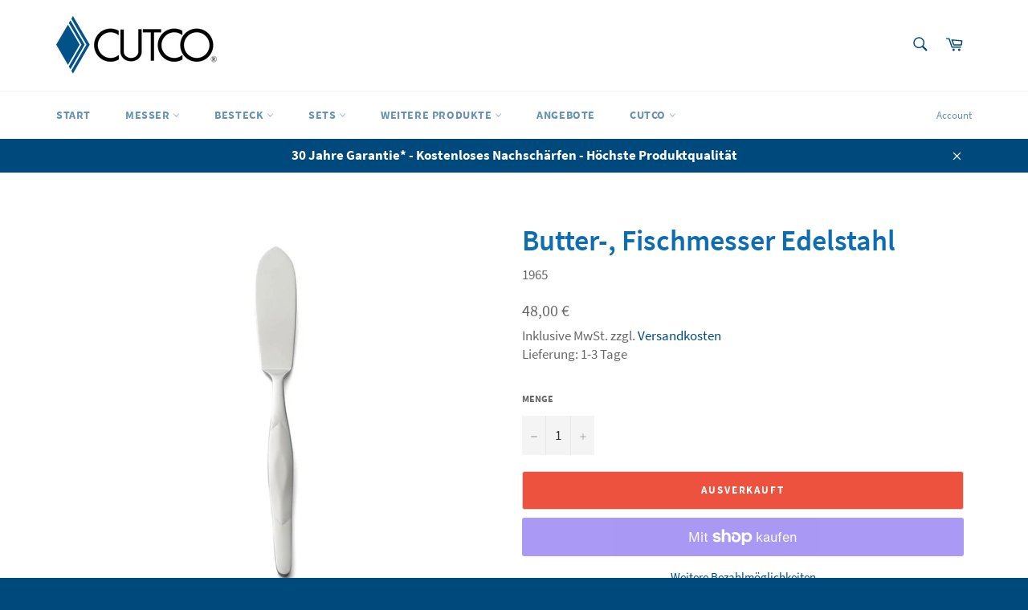

--- FILE ---
content_type: text/html; charset=utf-8
request_url: https://cutco.de/products/butter-fischmesser-edelstahl
body_size: 71928
content:
<!doctype html>
<html class="no-js" lang="de">
<head>






    <script>
        var sDomain = location.host;

        /****** Start thirdPartyScriptDefinition ******/
        (function(){
            window.thirdPartyScriptDefinition = [
                /* start example

                {
                    "src" : "facebook",
                    "cookie" : "fr",
                    "provider" : "facebook.com",
                    "description" : "",
                    "expires" : 7776000,
                    "domain" : "facebook.com",
                    "declaration" : 1,
                    "group" : "facebook"
                },{
                    "src" : "facebook",
                    "cookie" : "_fbp",
                    "provider" : sDomain,
                    "description" : "",
                    "expires" : 7776000,
                    "domain" : sDomain,
                    "declaration" : 1,
                    "group" : "facebook"
                }

                end example */
            ]
        })();
        /****** End thirdPartyScriptDefinition ******/

        /**
################################## BEECLEVER GMBH KOBLENZ ###################################
##### Copyright (c) 2019-present, beeclever GmbH Koblenz DE, All rights reserved.       #####
##### THE SOFTWARE IS PROVIDED 'AS IS', WITHOUT WARRANTY OF ANY KIND, EXPRESS OR        #####
##### IMPLIED, INCLUDING BUT NOT LIMITED TO THE WARRANTIES OF MERCHANTABILITY, FITNESS  #####
##### FOR A PARTICULAR PURPOSE AND NONINFRINGEMENT. IN NO EVENT SHALL THE AUTHORS OR    #####
##### COPYRIGHT HOLDERS BE LIABLE FOR ANY CLAIM, DAMAGES OR OTHER LIABILITY, WHETHER    #####
##### IN AN ACTION OF CONTRACT, TORT OR OTHERWISE, ARISING FROM, OUT OF OR IN           #####
##### CONNECTION WITH THE SOFTWARE OR THE USE OR OTHER DEALINGS IN THE SOFTWARE.        #####
#############################################################################################

#####  !!!IMPORTANT!!! !!!IMPORTANT!!! !!!IMPORTANT!!! !!!IMPORTANT!!! !!!IMPORTANT!!!  #####
#####                                                                                   #####
##### The contents of this file may not be changed. If the app is updated, we reserve   #####
##### the right to change this file at any time. Possible changes on your part will     #####
##### then be automatically discarded.                                                  #####
#############################################################################################
*/
var GDPR_LC_versionNr=20200904172227;var GDPR_LC_ZLoad=function(){       var sDomain=location.host;var defaultDefinition=[{"src":"facebook","cookie":"fr","provider":"facebook.com","description":"","expires":7776000,"domain":"facebook.com","declaration":1,"group":"facebook"},{"src":"facebook","cookie":"_fbp","provider":sDomain,"description":"","expires":7776000,"domain":sDomain,"declaration":1,"group":"facebook"},{"src":"google-analytics.com","cookie":"_ga","provider":sDomain,"description":"","expires":63072000,"domain":sDomain,"declaration":1,"group":"google"},{"src":"googletagmanager.com","cookie":"_ga","provider":sDomain,"description":"","expires":63072000,"domain":sDomain,"declaration":1,"group":"google"},{"src":"googletagmanager.com","cookie":"_gid","provider":sDomain,"description":"","expires":86400,"domain":sDomain,"declaration":1,"group":"google"},{"src":"googletagmanager.com","cookie":"_gat","provider":sDomain,"description":"","expires":86400,"domain":sDomain,"declaration":1,"group":"google"},{"src":"googleadservices.com","cookie":"_ga","provider":sDomain,"description":"","expires":63072000,"domain":sDomain,"declaration":1,"group":"google"}];if(window.thirdPartyScriptDefinition===undefined){window.thirdPartyScriptDefinition=[];defaultDefinition.forEach(function(value){window.thirdPartyScriptDefinition.push(value)})}else{var exist=false;defaultDefinition.forEach(function(script){window.thirdPartyScriptDefinition.forEach(function(value){if(value.src===script.src&&value.cookie===script.cookie){exist=true}});if(!exist){window.thirdPartyScriptDefinition.push(script)}})} (function polyfill(){if(!Array.from){Array.from=(function(){var toStr=Object.prototype.toString;var isCallable=function(fn){return typeof fn==='function'||toStr.call(fn)==='[object Function]'};var toInteger=function(value){var number=Number(value);if(isNaN(number)){return 0} if(number===0||!isFinite(number)){return number} return(number>0?1:-1)*Math.floor(Math.abs(number))};var maxSafeInteger=Math.pow(2,53)-1;var toLength=function(value){var len=toInteger(value);return Math.min(Math.max(len,0),maxSafeInteger)};return function from(arrayLike){var C=this;var items=Object(arrayLike);if(arrayLike==null){throw new TypeError('Array.from requires an array-like object - not null or undefined')} var mapFn=arguments.length>1?arguments[1]:void undefined;var T;if(typeof mapFn!=='undefined'){if(!isCallable(mapFn)){throw new TypeError('Array.from: when provided, the second argument must be a function')} if(arguments.length>2){T=arguments[2]}} var len=toLength(items.length);var A=isCallable(C)?Object(new C(len)):new Array(len);var k=0;var kValue;while(k<len){kValue=items[k];if(mapFn){A[k]=typeof T==='undefined'?mapFn(kValue,k):mapFn.call(T,kValue,k)}else{A[k]=kValue} k+=1} A.length=len;return A}}())}})();window.BC_JSON_ObjectBypass={"_ab":{"description":"Used in connection with access to admin.","path":"\/","domain":"","provider":"Shopify","type":"type_0","expires":"86400","recommendation":"0","editable":"false","deletable":"false","set":"0"},"_secure_session_id":{"description":"Used in connection with navigation through a storefront.","path":"\/","domain":"","provider":"Shopify","type":"type_0","expires":"2592000","recommendation":"0","editable":"false","deletable":"false","set":"0"},"__cfduid":{"description":"The _cfduid cookie helps Cloudflare detect malicious visitors to our Customers’ websites and minimizes blocking legitimate users.","path":"\/","domain":"","provider":"Cloudflare","type":"type_0","expires":"2592000","recommendation":"0","editable":"false","deletable":"false","set":"0"},"Cart":{"description":"Used in connection with shopping cart.","path":"\/","domain":"","provider":"Shopify","type":"type_0","expires":"1209600","recommendation":"0","editable":"false","deletable":"false","set":"0"},"cart":{"description":"Used in connection with shopping cart.","path":"\/","domain":"","provider":"Shopify","type":"type_0","expires":"1209600","recommendation":"0","editable":"false","deletable":"false","set":"0"},"cart_sig":{"description":"Used in connection with checkout.","path":"\/","domain":"","provider":"Shopify","type":"type_0","expires":"1209600","recommendation":"0","editable":"false","deletable":"false","set":"0"},"cart_ts":{"description":"Used in connection with checkout.","path":"\/","domain":"","provider":"Shopify","type":"type_0","expires":"1209600","recommendation":"0","editable":"false","deletable":"false","set":"0"},"cart_ver":{"description":"Used in connection with shopping cart.","path":"\/","domain":"","provider":"Shopify","type":"type_0","expires":"1209600","recommendation":"0","editable":"false","deletable":"false","set":"0"},"checkout_token":{"description":"Used in connection with checkout.","path":"\/","domain":"","provider":"Shopify","type":"type_0","expires":"31536000","recommendation":"0","editable":"false","deletable":"false","set":"0"},"Secret":{"description":"Used in connection with checkout.","path":"\/","domain":"","provider":"Shopify","type":"type_0","expires":"31536000","recommendation":"0","editable":"false","deletable":"false","set":"0"},"secure_customer_sig":{"description":"Used in connection with customer login.","path":"\/","domain":"","provider":"Shopify","type":"type_0","expires":"31536000","recommendation":"0","editable":"false","deletable":"false","set":"0"},"storefront_digest":{"description":"Used in connection with customer login.","path":"\/","domain":"","provider":"Shopify","type":"type_0","expires":"31536000","recommendation":"0","editable":"false","deletable":"false","set":"0"},"_shopify_u":{"description":"Used to facilitate updating customer account information.","path":"\/","domain":"","provider":"Shopify","type":"type_0","expires":"31536000","recommendation":"0","editable":"false","deletable":"false","set":"0"},"XSRF-TOKEN":{"description":"Used in connection with GDPR legal Cookie.","path":"\/","domain":"","provider":"GDPR Legal Cookie","type":"type_0","expires":"31536000","recommendation":"0","editable":"false","deletable":"false","set":"0"},"gdpr_legal_cookie_session":{"description":"Used in connection with GDPR legal Cookie.","path":"\/","domain":"","provider":"GDPR Legal Cookie","type":"type_0","expires":"0","recommendation":"0","editable":"false","deletable":"false","set":"0"},"_bc_c_set":{"description":"Used in connection with GDPR legal Cookie.","path":"\/","domain":"","provider":"GDPR Legal Cookie","type":"type_0","expires":"2592000","recommendation":"0","editable":"false","deletable":"false","set":"0","optIn":true,"live":"1"},"_tracking_consent":{"description":"For Shopify User Consent Tracking.","path":"\/","domain":"","provider":"Shopify","type":"type_0","expires":"31536000","recommendation":"0","editable":"false","deletable":"false","set":"0"},"_shopify_m":{"description":"Used for managing customer privacy settings.","path":"\/","domain":"","provider":"Shopify","type":"type_0","expires":"31536000","recommendation":"0","editable":"false","deletable":"false","set":"0"},"_shopify_tm":{"description":"Used for managing customer privacy settings.","path":"\/","domain":"","provider":"Shopify","type":"type_0","expires":"31536000","recommendation":"0","editable":"false","deletable":"false","set":"0"},"_shopify_tw":{"description":"Used for managing customer privacy settings.","path":"\/","domain":"","provider":"Shopify","type":"type_0","expires":"31536000","recommendation":"0","editable":"false","deletable":"false","set":"0"},"_storefront_u":{"description":"Used to facilitate updating customer account information.","path":"\/","domain":"","provider":"Shopify","type":"type_0","expires":"31536000","recommendation":"0","editable":"false","deletable":"false","set":"0"},"cart_currency":{"description":"Used in connection with cart and checkout.","path":"\/","domain":"","provider":"Shopify","type":"type_0","expires":"31536000","recommendation":"0","editable":"false","deletable":"false","set":"0"},"_orig_referrer":{"description":"Used in connection with shopping cart.","path":"\/","domain":"","provider":"Shopify","type":"type_1","expires":"1209600","recommendation":"1","editable":"true","deletable":"false","set":"1"},"_landing_page":{"description":"Track landing pages.","path":"\/","domain":"","provider":"Shopify","type":"type_1","expires":"1209600","recommendation":"1","editable":"true","deletable":"false","set":"1"},"_s":{"description":"Shopify analytics.","path":"\/","domain":"","provider":"Shopify","type":"type_1","expires":"1800","recommendation":"1","editable":"true","deletable":"false","set":"1"},"_shopify_d":{"description":"Shopify analytics.","path":"\/","domain":"","provider":"Shopify","type":"type_1","expires":"1209600","recommendation":"1","editable":"true","deletable":"false","set":"1"},"_shopify_fs":{"description":"Shopify analytics.","path":"\/","domain":"","provider":"Shopify","type":"type_1","expires":"1209600","recommendation":"1","editable":"true","deletable":"false","set":"1"},"_shopify_s":{"description":"Shopify analytics.","path":"\/","domain":"","provider":"Shopify","type":"type_1","expires":"1800","recommendation":"1","editable":"true","deletable":"false","set":"1"},"_shopify_y":{"description":"Shopify analytics.","path":"\/","domain":"","provider":"Shopify","type":"type_1","expires":"31536000","recommendation":"1","editable":"true","deletable":"false","set":"1"},"_y":{"description":"Shopify analytics.","path":"\/","domain":"","provider":"Shopify","type":"type_1","expires":"31536000","recommendation":"1","editable":"true","deletable":"false","set":"1"},"_shopify_sa_p":{"description":"Shopify analytics relating to marketing \u0026 referrals.","path":"\/","domain":"","provider":"Shopify","type":"type_1","expires":"1800","recommendation":"1","editable":"true","deletable":"false","set":"1"},"_shopify_sa_t":{"description":"Shopify analytics relating to marketing \u0026 referrals.","path":"\/","domain":"","provider":"Shopify","type":"type_1","expires":"1800","recommendation":"1","editable":"true","deletable":"false","set":"1"},"_shopify_uniq":{"description":"Shopify analytics.","path":"\/","domain":"","provider":"Shopify","type":"type_1","expires":"1800","recommendation":"1","editable":"true","deletable":"false","set":"1"},"_shopify_visit":{"description":"Shopify analytics.","path":"\/","domain":"","provider":"Shopify","type":"type_1","expires":"1800","recommendation":"1","editable":"true","deletable":"false","set":"1"},"tracked_start_checkout":{"description":"Shopify analytics relating to checkout.","path":"\/","domain":"","provider":"Shopify","type":"type_1","expires":"1800","recommendation":"1","editable":"true","deletable":"false","set":"1"},"ki_r":{"description":"Shopify analytics.","path":"\/","domain":"","provider":"Shopify","type":"type_1","expires":"1800","recommendation":"1","editable":"true","deletable":"false","set":"1"},"ki_t":{"description":"Shopify analytics.","path":"\/","domain":"","provider":"Shopify","type":"type_1","expires":"1800","recommendation":"1","editable":"true","deletable":"false","set":"1"},"ab_test_*":{"description":"Shopify analytics.","path":"\/","domain":"","provider":"Shopify","type":"type_1","expires":"1800","recommendation":"1","editable":"true","deletable":"false","set":"1"}};var shopifyCookies={'_s':!1,'_shopify_fs':!1,'_shopify_s':!1,'_shopify_y':!1,'_y':!1,'_shopify_sa_p':!1,'_shopify_sa_t':!1,'_shopify_uniq':!1,'_shopify_visit':!1,'tracked_start_checkout':!1,'bc_trekkie_fbp_custom':!1};function setBC_GDPR_LEGAL_custom_cookies(){window['BC_GDPR_LEGAL_custom_cookies']=window['BC_GDPR_LEGAL_custom_cookies']||{};window['BC_GDPR_LEGAL_custom_cookies']['list']=window['BC_GDPR_LEGAL_custom_cookies']['list']||{};if('GDPR_legal_cookie'in localStorage){window['BC_GDPR_LEGAL_custom_cookies']['list']=JSON.parse(window.localStorage.getItem('GDPR_legal_cookie'))}};setBC_GDPR_LEGAL_custom_cookies();(function(){var hasConsent=!1;Array.from(Object.keys(window['BC_GDPR_LEGAL_custom_cookies']['list'])).forEach(function(c){if(shopifyCookies.hasOwnProperty(c)&&window['BC_GDPR_LEGAL_custom_cookies']['list'][c].userSetting){hasConsent=!0}});var wt=window.trekkie,ws=window.ShopifyAnalytics;if(!hasConsent&&wt!==undefined){wt=[],wt.integrations=wt.integrations||!0,ws=ws.lib=ws.meta=ws.meta.page={},ws.lib.track=function(){}}})();window.BC_GDPR_2ce3a13160348f524c8cc9={'google':[            ],    '_bc_c_set':'customScript','customScriptsSRC':[]};window.bc_tagManagerTasks={"bc_tgm_aw":"google","bc_tgm_gtm":"google","bc_tgm_ua":"google","bc_tgm_fbp":"facebook","any":"any","_bc_c_set":"customScript"};var wl=whiteList=["recaptcha","notifications.google"];var GDPR_LC_scriptPath='gdpr-legal-cookie.beeclever.app';if(window.GDPR_LC_Beta_activate!==undefined&&window.GDPR_LC_Beta_activate){GDPR_LC_scriptPath='cookieapp-staging.beeclever.app'} wl.push(GDPR_LC_scriptPath);   var checkIsBlackListed=function(src){setBC_GDPR_LEGAL_custom_cookies();if(src===null){return null} if(!!window.TrustedScriptURL&&src instanceof TrustedScriptURL){src=src.toString()} var r=!1;for(var x=thirdPartyScriptDefinition.length-1;x>=0;x--){var bSrc=thirdPartyScriptDefinition[x]['src'];if(src.indexOf(bSrc)!==-1&&src.toLowerCase().indexOf('jquery')===-1){r=x}} wl.forEach(function(wSrc){if(src.indexOf(wSrc)!==-1){r=false}});if(r!==false){function getTCookieName(name,index){var tCookieObject=thirdPartyScriptDefinition[index];if(tCookieObject!==undefined){var cookies=[];thirdPartyScriptDefinition.forEach(function(cookie){if(cookie['src']===tCookieObject['src']){cookies.push(cookie)}});var tCookieName=tCookieObject['cookie'];if(tCookieObject['domain']!==document.location.host){tCookieName=tCookieObject['cookie']+'$%bc%$'+tCookieObject['domain']} if(tCookieName===name&&tCookieObject['domain']===window['BC_GDPR_LEGAL_custom_cookies']['list'][name]['domain']){if(window['BC_GDPR_LEGAL_custom_cookies']['list'][name]['userSetting']){index=!1}} cookies.forEach(function(cookie){if(window['BC_GDPR_LEGAL_custom_cookies']['list'][cookie['cookie']]!==undefined&&window['BC_GDPR_LEGAL_custom_cookies']['list'][cookie['cookie']]['userSetting']){index=!1}});return index} return!1};var cookieListKeys=Array.from(Object.keys(window['BC_GDPR_LEGAL_custom_cookies']['list']));if(cookieListKeys.length>0){Array.from(Object.keys(window['BC_GDPR_LEGAL_custom_cookies']['list'])).forEach(function(cookieName){r=getTCookieName(cookieName.toString(),r)})}else{for(var x=thirdPartyScriptDefinition.length-1;x>=0;x--){var tCookie=thirdPartyScriptDefinition[x];if(src.indexOf(tCookie['src'])!==-1){r=tCookie['cookie']+'$%bc%$'+tCookie['domain']}} return r}} return r};document.createElement=function(create){return function(){var ret=create.apply(this,arguments);if(ret.tagName.toLowerCase()==="script"){} Object.defineProperty(ret,'src',{get:function(){return this.getAttribute('src')},set:function(v){var blackListed=checkIsBlackListed(v);var fName=!1;try{create.arguments}catch(e){var caller=e.stack.split('\n');var x=0;for(;x<caller.length;x++){caller[x]=caller[x].trim();caller[x]=caller[x].replace('at ','');caller[x]=caller[x].substr(0,caller[x].indexOf(' '));caller[x]=caller[x].replace('Array.','')} for(;x>=0;x--){if(caller[x]==='ICS'&&x>0){if(caller[x-1]in window['BC_GDPR_LEGAL_custom_cookies']['list']){fName=caller[x-1]}}}} if(fName===!1&&blackListed!==!1){this.setAttribute('type','javascript/blocked');this.setAttribute('cookie',blackListed)} if(fName){this.setAttribute("data-callerName",fName)} this.setAttribute('src',v);return!0}});return ret}}(document.createElement);(function(){window.scriptElementsHidden=window.scriptElementsHidden||[];window.callbackFunc=function(elem,args){for(var x=0;x<elem.length;x++){if(elem[x]===null||elem[x]===undefined||elem[x]['nodeName']===undefined){return} if(elem[x]['nodeName'].toLowerCase()=='script'){if(elem[x].hasAttribute('src')&&elem[x].getAttribute('src').indexOf('.beeclever.app/')!==-1){if(document.querySelector('[src="https://cookieapp-staging.beeclever.app/js/get-script.php"]')!==null){elem[x]=document.createElement('script');elem[x].setAttribute('bc_empty_script_tag','')}} if(elem[x]['type']=='javascript/blocked'){window.scriptElementsHidden.push(elem[x]);elem[x]=document.createElement('script');elem[x].setAttribute('bc_empty_script_tag','')}}}};window._a=Element.prototype.appendChild;Element.prototype.appendChild=function(){window.callbackFunc.call(this,arguments);return window._a.apply(this,arguments)};window._b=Element.prototype.append;Element.prototype.append=function(){window.callbackFunc.call(this,arguments);return window._b.apply(this,arguments)};window._c=Element.prototype.insertBefore;Element.prototype.insertBefore=function(){window.callbackFunc.call(this,arguments);return window._c.apply(this,arguments)};window._d=Element.prototype.replaceChild;Element.prototype.replaceChild=function(){window.callbackFunc.call(this,arguments);return window._d.apply(this,arguments)};window._e=Element.prototype.insertNode;Element.prototype.insertNode=function(){window.callbackFunc.call(this,arguments);return window._e.apply(this,arguments)}})();if(!window.msCrypto){Array.from(document.head.querySelectorAll('[bc_empty_script_tag=""]')).forEach(function(script){script.remove()})}};if(window.GDPR_LC_ZLoad_loaded===undefined){GDPR_LC_ZLoad();window.GDPR_LC_ZLoad_loaded=true}


        

        var customCookies = {
            "testCookie" : true
        };

        function BC_GDPR_CustomScriptForShop () {
            return [

                function testCookie () {
                    // your additional script
                }

                
            ];
        }

    </script>




  <meta charset="utf-8">
  <meta http-equiv="X-UA-Compatible" content="IE=edge,chrome=1">
  <meta name="viewport" content="width=device-width,initial-scale=1">
  <meta name="theme-color" content="#ffffff">

  
    <link rel="shortcut icon" href="//cutco.de/cdn/shop/files/favicon_32x32.png?v=1613763094" type="image/png">
  

  <link rel="canonical" href="https://cutco.de/products/butter-fischmesser-edelstahl">
  <title>
  CUTCO Butter-, Fischmesser Edelstahl
  </title>

  
    <meta name="description" content="Unser Vorlegebesteck zeichnet sich durch höchste Qualität und ein edles Design aus. Es wird aus rostfreiem 18/8 Stahl hergestellt und ist spülmaschinenfest.Länge: 22 cm">
  

  <!-- /snippets/social-meta-tags.liquid -->




<meta property="og:site_name" content="CUTCO">
<meta property="og:url" content="https://cutco.de/products/butter-fischmesser-edelstahl">
<meta property="og:title" content="Butter-, Fischmesser Edelstahl">
<meta property="og:type" content="product">
<meta property="og:description" content="Unser Vorlegebesteck zeichnet sich durch höchste Qualität und ein edles Design aus. Es wird aus rostfreiem 18/8 Stahl hergestellt und ist spülmaschinenfest.Länge: 22 cm">

  <meta property="og:price:amount" content="48,00">
  <meta property="og:price:currency" content="EUR">

<meta property="og:image" content="http://cutco.de/cdn/shop/products/Buttermeser_Fischmesser_Edelstahl_1200x1200.jpg?v=1548927933">
<meta property="og:image:secure_url" content="https://cutco.de/cdn/shop/products/Buttermeser_Fischmesser_Edelstahl_1200x1200.jpg?v=1548927933">


<meta name="twitter:card" content="summary_large_image">
<meta name="twitter:title" content="Butter-, Fischmesser Edelstahl">
<meta name="twitter:description" content="Unser Vorlegebesteck zeichnet sich durch höchste Qualität und ein edles Design aus. Es wird aus rostfreiem 18/8 Stahl hergestellt und ist spülmaschinenfest.Länge: 22 cm">


  <script>
    document.documentElement.className = document.documentElement.className.replace('no-js', 'js');
  </script>

  <link href="//cutco.de/cdn/shop/t/2/assets/theme.scss.css?v=58778523230698416191731398256" rel="stylesheet" type="text/css" media="all" />

  <script>
    window.theme = window.theme || {};

    theme.strings = {
      stockAvailable: "1 übrig",
      addToCart: "In den Einkaufswagen legen",
      soldOut: "Ausverkauft",
      unavailable: "Nicht verfügbar",
      noStockAvailable: "Der Artikel konnte nicht in Ihren Warenkorb gelegt werden, da nicht genug Einheiten auf Lager sind.",
      willNotShipUntil: "Wird nach dem [date] versendet",
      willBeInStockAfter: "Wird nach dem [date] auf Lager sein",
      totalCartDiscount: "Sie sparen [savings]",
      addressError: "Kann die Adresse nicht finden",
      addressNoResults: "Keine Ergebnisse für diese Adresse",
      addressQueryLimit: "Sie haben die Google- API-Nutzungsgrenze überschritten. Betrachten wir zu einem \u003ca href=\"https:\/\/developers.google.com\/maps\/premium\/usage-limits\"\u003ePremium-Paket\u003c\/a\u003e zu aktualisieren.",
      authError: "Es gab ein Problem bei Google Maps API Konto zu authentifizieren."
    };
  </script>

  <script src="//cutco.de/cdn/shop/t/2/assets/lazysizes.min.js?v=56045284683979784691546626807" async="async"></script>

  

  <script src="//cutco.de/cdn/shop/t/2/assets/vendor.js?v=39418018684300761971546626808" defer="defer"></script>

  
    <script>
      window.theme = window.theme || {};
      theme.moneyFormat = "{{ amount_with_comma_separator }} €";
    </script>
  

  <script src="//cutco.de/cdn/shop/t/2/assets/theme.js?v=59503956051000107351548931229" defer="defer"></script>

  <script>window.performance && window.performance.mark && window.performance.mark('shopify.content_for_header.start');</script><meta id="shopify-digital-wallet" name="shopify-digital-wallet" content="/17225809984/digital_wallets/dialog">
<meta name="shopify-checkout-api-token" content="a32b8767fe64ac0d62182fe45a80bc28">
<meta id="in-context-paypal-metadata" data-shop-id="17225809984" data-venmo-supported="false" data-environment="production" data-locale="de_DE" data-paypal-v4="true" data-currency="EUR">
<link rel="alternate" type="application/json+oembed" href="https://cutco.de/products/butter-fischmesser-edelstahl.oembed">
<script async="async" src="/checkouts/internal/preloads.js?locale=de-DE"></script>
<link rel="preconnect" href="https://shop.app" crossorigin="anonymous">
<script async="async" src="https://shop.app/checkouts/internal/preloads.js?locale=de-DE&shop_id=17225809984" crossorigin="anonymous"></script>
<script id="apple-pay-shop-capabilities" type="application/json">{"shopId":17225809984,"countryCode":"DE","currencyCode":"EUR","merchantCapabilities":["supports3DS"],"merchantId":"gid:\/\/shopify\/Shop\/17225809984","merchantName":"CUTCO","requiredBillingContactFields":["postalAddress","email"],"requiredShippingContactFields":["postalAddress","email"],"shippingType":"shipping","supportedNetworks":["visa","maestro","masterCard","amex"],"total":{"type":"pending","label":"CUTCO","amount":"1.00"},"shopifyPaymentsEnabled":true,"supportsSubscriptions":true}</script>
<script id="shopify-features" type="application/json">{"accessToken":"a32b8767fe64ac0d62182fe45a80bc28","betas":["rich-media-storefront-analytics"],"domain":"cutco.de","predictiveSearch":true,"shopId":17225809984,"locale":"de"}</script>
<script>var Shopify = Shopify || {};
Shopify.shop = "cutco-de.myshopify.com";
Shopify.locale = "de";
Shopify.currency = {"active":"EUR","rate":"1.0"};
Shopify.country = "DE";
Shopify.theme = {"name":"Venture","id":57033392192,"schema_name":"Venture","schema_version":"8.0.2","theme_store_id":775,"role":"main"};
Shopify.theme.handle = "null";
Shopify.theme.style = {"id":null,"handle":null};
Shopify.cdnHost = "cutco.de/cdn";
Shopify.routes = Shopify.routes || {};
Shopify.routes.root = "/";</script>
<script type="module">!function(o){(o.Shopify=o.Shopify||{}).modules=!0}(window);</script>
<script>!function(o){function n(){var o=[];function n(){o.push(Array.prototype.slice.apply(arguments))}return n.q=o,n}var t=o.Shopify=o.Shopify||{};t.loadFeatures=n(),t.autoloadFeatures=n()}(window);</script>
<script>
  window.ShopifyPay = window.ShopifyPay || {};
  window.ShopifyPay.apiHost = "shop.app\/pay";
  window.ShopifyPay.redirectState = null;
</script>
<script id="shop-js-analytics" type="application/json">{"pageType":"product"}</script>
<script defer="defer" async type="module" src="//cutco.de/cdn/shopifycloud/shop-js/modules/v2/client.init-shop-cart-sync_dgXdnYWx.de.esm.js"></script>
<script defer="defer" async type="module" src="//cutco.de/cdn/shopifycloud/shop-js/modules/v2/chunk.common_BDBpfUOT.esm.js"></script>
<script type="module">
  await import("//cutco.de/cdn/shopifycloud/shop-js/modules/v2/client.init-shop-cart-sync_dgXdnYWx.de.esm.js");
await import("//cutco.de/cdn/shopifycloud/shop-js/modules/v2/chunk.common_BDBpfUOT.esm.js");

  window.Shopify.SignInWithShop?.initShopCartSync?.({"fedCMEnabled":true,"windoidEnabled":true});

</script>
<script>
  window.Shopify = window.Shopify || {};
  if (!window.Shopify.featureAssets) window.Shopify.featureAssets = {};
  window.Shopify.featureAssets['shop-js'] = {"shop-cart-sync":["modules/v2/client.shop-cart-sync_CtG1fxTT.de.esm.js","modules/v2/chunk.common_BDBpfUOT.esm.js"],"init-fed-cm":["modules/v2/client.init-fed-cm_Df-WA8xo.de.esm.js","modules/v2/chunk.common_BDBpfUOT.esm.js"],"shop-button":["modules/v2/client.shop-button_D-ottbBa.de.esm.js","modules/v2/chunk.common_BDBpfUOT.esm.js"],"shop-cash-offers":["modules/v2/client.shop-cash-offers_Bhd9cVdS.de.esm.js","modules/v2/chunk.common_BDBpfUOT.esm.js","modules/v2/chunk.modal_D9cAtnIc.esm.js"],"init-windoid":["modules/v2/client.init-windoid_CBxTqpyZ.de.esm.js","modules/v2/chunk.common_BDBpfUOT.esm.js"],"shop-toast-manager":["modules/v2/client.shop-toast-manager_C-fO2piy.de.esm.js","modules/v2/chunk.common_BDBpfUOT.esm.js"],"init-shop-email-lookup-coordinator":["modules/v2/client.init-shop-email-lookup-coordinator_CDwykDE0.de.esm.js","modules/v2/chunk.common_BDBpfUOT.esm.js"],"init-shop-cart-sync":["modules/v2/client.init-shop-cart-sync_dgXdnYWx.de.esm.js","modules/v2/chunk.common_BDBpfUOT.esm.js"],"pay-button":["modules/v2/client.pay-button_sP-05p2z.de.esm.js","modules/v2/chunk.common_BDBpfUOT.esm.js"],"shop-login-button":["modules/v2/client.shop-login-button_Cr5CmHaS.de.esm.js","modules/v2/chunk.common_BDBpfUOT.esm.js","modules/v2/chunk.modal_D9cAtnIc.esm.js"],"avatar":["modules/v2/client.avatar_BTnouDA3.de.esm.js"],"init-shop-for-new-customer-accounts":["modules/v2/client.init-shop-for-new-customer-accounts_CmuYn-EL.de.esm.js","modules/v2/client.shop-login-button_Cr5CmHaS.de.esm.js","modules/v2/chunk.common_BDBpfUOT.esm.js","modules/v2/chunk.modal_D9cAtnIc.esm.js"],"init-customer-accounts-sign-up":["modules/v2/client.init-customer-accounts-sign-up_B6-7eqkB.de.esm.js","modules/v2/client.shop-login-button_Cr5CmHaS.de.esm.js","modules/v2/chunk.common_BDBpfUOT.esm.js","modules/v2/chunk.modal_D9cAtnIc.esm.js"],"checkout-modal":["modules/v2/client.checkout-modal_CMGj1DY8.de.esm.js","modules/v2/chunk.common_BDBpfUOT.esm.js","modules/v2/chunk.modal_D9cAtnIc.esm.js"],"init-customer-accounts":["modules/v2/client.init-customer-accounts_voFM4U9M.de.esm.js","modules/v2/client.shop-login-button_Cr5CmHaS.de.esm.js","modules/v2/chunk.common_BDBpfUOT.esm.js","modules/v2/chunk.modal_D9cAtnIc.esm.js"],"shop-follow-button":["modules/v2/client.shop-follow-button_BcytTjtw.de.esm.js","modules/v2/chunk.common_BDBpfUOT.esm.js","modules/v2/chunk.modal_D9cAtnIc.esm.js"],"lead-capture":["modules/v2/client.lead-capture_C9CAxol9.de.esm.js","modules/v2/chunk.common_BDBpfUOT.esm.js","modules/v2/chunk.modal_D9cAtnIc.esm.js"],"shop-login":["modules/v2/client.shop-login_Bl8XxSoH.de.esm.js","modules/v2/chunk.common_BDBpfUOT.esm.js","modules/v2/chunk.modal_D9cAtnIc.esm.js"],"payment-terms":["modules/v2/client.payment-terms_D1KWy-_g.de.esm.js","modules/v2/chunk.common_BDBpfUOT.esm.js","modules/v2/chunk.modal_D9cAtnIc.esm.js"]};
</script>
<script>(function() {
  var isLoaded = false;
  function asyncLoad() {
    if (isLoaded) return;
    isLoaded = true;
    var urls = ["https:\/\/app.gdpr-legal-cookie.com\/get-script.php?shop=cutco-de.myshopify.com"];
    for (var i = 0; i < urls.length; i++) {
      var s = document.createElement('script');
      s.type = 'text/javascript';
      s.async = true;
      s.src = urls[i];
      var x = document.getElementsByTagName('script')[0];
      x.parentNode.insertBefore(s, x);
    }
  };
  if(window.attachEvent) {
    window.attachEvent('onload', asyncLoad);
  } else {
    window.addEventListener('load', asyncLoad, false);
  }
})();</script>
<script id="__st">var __st={"a":17225809984,"offset":3600,"reqid":"064a75fe-bbb4-435d-b98b-3de8879d4383-1765485762","pageurl":"cutco.de\/products\/butter-fischmesser-edelstahl","u":"940abc1e3cd6","p":"product","rtyp":"product","rid":2677064859712};</script>
<script>window.ShopifyPaypalV4VisibilityTracking = true;</script>
<script id="captcha-bootstrap">!function(){'use strict';const t='contact',e='account',n='new_comment',o=[[t,t],['blogs',n],['comments',n],[t,'customer']],c=[[e,'customer_login'],[e,'guest_login'],[e,'recover_customer_password'],[e,'create_customer']],r=t=>t.map((([t,e])=>`form[action*='/${t}']:not([data-nocaptcha='true']) input[name='form_type'][value='${e}']`)).join(','),a=t=>()=>t?[...document.querySelectorAll(t)].map((t=>t.form)):[];function s(){const t=[...o],e=r(t);return a(e)}const i='password',u='form_key',d=['recaptcha-v3-token','g-recaptcha-response','h-captcha-response',i],f=()=>{try{return window.sessionStorage}catch{return}},m='__shopify_v',_=t=>t.elements[u];function p(t,e,n=!1){try{const o=window.sessionStorage,c=JSON.parse(o.getItem(e)),{data:r}=function(t){const{data:e,action:n}=t;return t[m]||n?{data:e,action:n}:{data:t,action:n}}(c);for(const[e,n]of Object.entries(r))t.elements[e]&&(t.elements[e].value=n);n&&o.removeItem(e)}catch(o){console.error('form repopulation failed',{error:o})}}const l='form_type',E='cptcha';function T(t){t.dataset[E]=!0}const w=window,h=w.document,L='Shopify',v='ce_forms',y='captcha';let A=!1;((t,e)=>{const n=(g='f06e6c50-85a8-45c8-87d0-21a2b65856fe',I='https://cdn.shopify.com/shopifycloud/storefront-forms-hcaptcha/ce_storefront_forms_captcha_hcaptcha.v1.5.2.iife.js',D={infoText:'Durch hCaptcha geschützt',privacyText:'Datenschutz',termsText:'Allgemeine Geschäftsbedingungen'},(t,e,n)=>{const o=w[L][v],c=o.bindForm;if(c)return c(t,g,e,D).then(n);var r;o.q.push([[t,g,e,D],n]),r=I,A||(h.body.append(Object.assign(h.createElement('script'),{id:'captcha-provider',async:!0,src:r})),A=!0)});var g,I,D;w[L]=w[L]||{},w[L][v]=w[L][v]||{},w[L][v].q=[],w[L][y]=w[L][y]||{},w[L][y].protect=function(t,e){n(t,void 0,e),T(t)},Object.freeze(w[L][y]),function(t,e,n,w,h,L){const[v,y,A,g]=function(t,e,n){const i=e?o:[],u=t?c:[],d=[...i,...u],f=r(d),m=r(i),_=r(d.filter((([t,e])=>n.includes(e))));return[a(f),a(m),a(_),s()]}(w,h,L),I=t=>{const e=t.target;return e instanceof HTMLFormElement?e:e&&e.form},D=t=>v().includes(t);t.addEventListener('submit',(t=>{const e=I(t);if(!e)return;const n=D(e)&&!e.dataset.hcaptchaBound&&!e.dataset.recaptchaBound,o=_(e),c=g().includes(e)&&(!o||!o.value);(n||c)&&t.preventDefault(),c&&!n&&(function(t){try{if(!f())return;!function(t){const e=f();if(!e)return;const n=_(t);if(!n)return;const o=n.value;o&&e.removeItem(o)}(t);const e=Array.from(Array(32),(()=>Math.random().toString(36)[2])).join('');!function(t,e){_(t)||t.append(Object.assign(document.createElement('input'),{type:'hidden',name:u})),t.elements[u].value=e}(t,e),function(t,e){const n=f();if(!n)return;const o=[...t.querySelectorAll(`input[type='${i}']`)].map((({name:t})=>t)),c=[...d,...o],r={};for(const[a,s]of new FormData(t).entries())c.includes(a)||(r[a]=s);n.setItem(e,JSON.stringify({[m]:1,action:t.action,data:r}))}(t,e)}catch(e){console.error('failed to persist form',e)}}(e),e.submit())}));const S=(t,e)=>{t&&!t.dataset[E]&&(n(t,e.some((e=>e===t))),T(t))};for(const o of['focusin','change'])t.addEventListener(o,(t=>{const e=I(t);D(e)&&S(e,y())}));const B=e.get('form_key'),M=e.get(l),P=B&&M;t.addEventListener('DOMContentLoaded',(()=>{const t=y();if(P)for(const e of t)e.elements[l].value===M&&p(e,B);[...new Set([...A(),...v().filter((t=>'true'===t.dataset.shopifyCaptcha))])].forEach((e=>S(e,t)))}))}(h,new URLSearchParams(w.location.search),n,t,e,['guest_login'])})(!0,!0)}();</script>
<script integrity="sha256-52AcMU7V7pcBOXWImdc/TAGTFKeNjmkeM1Pvks/DTgc=" data-source-attribution="shopify.loadfeatures" defer="defer" src="//cutco.de/cdn/shopifycloud/storefront/assets/storefront/load_feature-81c60534.js" crossorigin="anonymous"></script>
<script crossorigin="anonymous" defer="defer" src="//cutco.de/cdn/shopifycloud/storefront/assets/shopify_pay/storefront-65b4c6d7.js?v=20250812"></script>
<script data-source-attribution="shopify.dynamic_checkout.dynamic.init">var Shopify=Shopify||{};Shopify.PaymentButton=Shopify.PaymentButton||{isStorefrontPortableWallets:!0,init:function(){window.Shopify.PaymentButton.init=function(){};var t=document.createElement("script");t.src="https://cutco.de/cdn/shopifycloud/portable-wallets/latest/portable-wallets.de.js",t.type="module",document.head.appendChild(t)}};
</script>
<script data-source-attribution="shopify.dynamic_checkout.buyer_consent">
  function portableWalletsHideBuyerConsent(e){var t=document.getElementById("shopify-buyer-consent"),n=document.getElementById("shopify-subscription-policy-button");t&&n&&(t.classList.add("hidden"),t.setAttribute("aria-hidden","true"),n.removeEventListener("click",e))}function portableWalletsShowBuyerConsent(e){var t=document.getElementById("shopify-buyer-consent"),n=document.getElementById("shopify-subscription-policy-button");t&&n&&(t.classList.remove("hidden"),t.removeAttribute("aria-hidden"),n.addEventListener("click",e))}window.Shopify?.PaymentButton&&(window.Shopify.PaymentButton.hideBuyerConsent=portableWalletsHideBuyerConsent,window.Shopify.PaymentButton.showBuyerConsent=portableWalletsShowBuyerConsent);
</script>
<script>
  function portableWalletsCleanup(e){e&&e.src&&console.error("Failed to load portable wallets script "+e.src);var t=document.querySelectorAll("shopify-accelerated-checkout .shopify-payment-button__skeleton, shopify-accelerated-checkout-cart .wallet-cart-button__skeleton"),e=document.getElementById("shopify-buyer-consent");for(let e=0;e<t.length;e++)t[e].remove();e&&e.remove()}function portableWalletsNotLoadedAsModule(e){e instanceof ErrorEvent&&"string"==typeof e.message&&e.message.includes("import.meta")&&"string"==typeof e.filename&&e.filename.includes("portable-wallets")&&(window.removeEventListener("error",portableWalletsNotLoadedAsModule),window.Shopify.PaymentButton.failedToLoad=e,"loading"===document.readyState?document.addEventListener("DOMContentLoaded",window.Shopify.PaymentButton.init):window.Shopify.PaymentButton.init())}window.addEventListener("error",portableWalletsNotLoadedAsModule);
</script>

<script type="module" src="https://cutco.de/cdn/shopifycloud/portable-wallets/latest/portable-wallets.de.js" onError="portableWalletsCleanup(this)" crossorigin="anonymous"></script>
<script nomodule>
  document.addEventListener("DOMContentLoaded", portableWalletsCleanup);
</script>

<link id="shopify-accelerated-checkout-styles" rel="stylesheet" media="screen" href="https://cutco.de/cdn/shopifycloud/portable-wallets/latest/accelerated-checkout-backwards-compat.css" crossorigin="anonymous">
<style id="shopify-accelerated-checkout-cart">
        #shopify-buyer-consent {
  margin-top: 1em;
  display: inline-block;
  width: 100%;
}

#shopify-buyer-consent.hidden {
  display: none;
}

#shopify-subscription-policy-button {
  background: none;
  border: none;
  padding: 0;
  text-decoration: underline;
  font-size: inherit;
  cursor: pointer;
}

#shopify-subscription-policy-button::before {
  box-shadow: none;
}

      </style>

<script>window.performance && window.performance.mark && window.performance.mark('shopify.content_for_header.end');</script>

<link href="https://monorail-edge.shopifysvc.com" rel="dns-prefetch">
<script>(function(){if ("sendBeacon" in navigator && "performance" in window) {try {var session_token_from_headers = performance.getEntriesByType('navigation')[0].serverTiming.find(x => x.name == '_s').description;} catch {var session_token_from_headers = undefined;}var session_cookie_matches = document.cookie.match(/_shopify_s=([^;]*)/);var session_token_from_cookie = session_cookie_matches && session_cookie_matches.length === 2 ? session_cookie_matches[1] : "";var session_token = session_token_from_headers || session_token_from_cookie || "";function handle_abandonment_event(e) {var entries = performance.getEntries().filter(function(entry) {return /monorail-edge.shopifysvc.com/.test(entry.name);});if (!window.abandonment_tracked && entries.length === 0) {window.abandonment_tracked = true;var currentMs = Date.now();var navigation_start = performance.timing.navigationStart;var payload = {shop_id: 17225809984,url: window.location.href,navigation_start,duration: currentMs - navigation_start,session_token,page_type: "product"};window.navigator.sendBeacon("https://monorail-edge.shopifysvc.com/v1/produce", JSON.stringify({schema_id: "online_store_buyer_site_abandonment/1.1",payload: payload,metadata: {event_created_at_ms: currentMs,event_sent_at_ms: currentMs}}));}}window.addEventListener('pagehide', handle_abandonment_event);}}());</script>
<script id="web-pixels-manager-setup">(function e(e,d,r,n,o){if(void 0===o&&(o={}),!Boolean(null===(a=null===(i=window.Shopify)||void 0===i?void 0:i.analytics)||void 0===a?void 0:a.replayQueue)){var i,a;window.Shopify=window.Shopify||{};var t=window.Shopify;t.analytics=t.analytics||{};var s=t.analytics;s.replayQueue=[],s.publish=function(e,d,r){return s.replayQueue.push([e,d,r]),!0};try{self.performance.mark("wpm:start")}catch(e){}var l=function(){var e={modern:/Edge?\/(1{2}[4-9]|1[2-9]\d|[2-9]\d{2}|\d{4,})\.\d+(\.\d+|)|Firefox\/(1{2}[4-9]|1[2-9]\d|[2-9]\d{2}|\d{4,})\.\d+(\.\d+|)|Chrom(ium|e)\/(9{2}|\d{3,})\.\d+(\.\d+|)|(Maci|X1{2}).+ Version\/(15\.\d+|(1[6-9]|[2-9]\d|\d{3,})\.\d+)([,.]\d+|)( \(\w+\)|)( Mobile\/\w+|) Safari\/|Chrome.+OPR\/(9{2}|\d{3,})\.\d+\.\d+|(CPU[ +]OS|iPhone[ +]OS|CPU[ +]iPhone|CPU IPhone OS|CPU iPad OS)[ +]+(15[._]\d+|(1[6-9]|[2-9]\d|\d{3,})[._]\d+)([._]\d+|)|Android:?[ /-](13[3-9]|1[4-9]\d|[2-9]\d{2}|\d{4,})(\.\d+|)(\.\d+|)|Android.+Firefox\/(13[5-9]|1[4-9]\d|[2-9]\d{2}|\d{4,})\.\d+(\.\d+|)|Android.+Chrom(ium|e)\/(13[3-9]|1[4-9]\d|[2-9]\d{2}|\d{4,})\.\d+(\.\d+|)|SamsungBrowser\/([2-9]\d|\d{3,})\.\d+/,legacy:/Edge?\/(1[6-9]|[2-9]\d|\d{3,})\.\d+(\.\d+|)|Firefox\/(5[4-9]|[6-9]\d|\d{3,})\.\d+(\.\d+|)|Chrom(ium|e)\/(5[1-9]|[6-9]\d|\d{3,})\.\d+(\.\d+|)([\d.]+$|.*Safari\/(?![\d.]+ Edge\/[\d.]+$))|(Maci|X1{2}).+ Version\/(10\.\d+|(1[1-9]|[2-9]\d|\d{3,})\.\d+)([,.]\d+|)( \(\w+\)|)( Mobile\/\w+|) Safari\/|Chrome.+OPR\/(3[89]|[4-9]\d|\d{3,})\.\d+\.\d+|(CPU[ +]OS|iPhone[ +]OS|CPU[ +]iPhone|CPU IPhone OS|CPU iPad OS)[ +]+(10[._]\d+|(1[1-9]|[2-9]\d|\d{3,})[._]\d+)([._]\d+|)|Android:?[ /-](13[3-9]|1[4-9]\d|[2-9]\d{2}|\d{4,})(\.\d+|)(\.\d+|)|Mobile Safari.+OPR\/([89]\d|\d{3,})\.\d+\.\d+|Android.+Firefox\/(13[5-9]|1[4-9]\d|[2-9]\d{2}|\d{4,})\.\d+(\.\d+|)|Android.+Chrom(ium|e)\/(13[3-9]|1[4-9]\d|[2-9]\d{2}|\d{4,})\.\d+(\.\d+|)|Android.+(UC? ?Browser|UCWEB|U3)[ /]?(15\.([5-9]|\d{2,})|(1[6-9]|[2-9]\d|\d{3,})\.\d+)\.\d+|SamsungBrowser\/(5\.\d+|([6-9]|\d{2,})\.\d+)|Android.+MQ{2}Browser\/(14(\.(9|\d{2,})|)|(1[5-9]|[2-9]\d|\d{3,})(\.\d+|))(\.\d+|)|K[Aa][Ii]OS\/(3\.\d+|([4-9]|\d{2,})\.\d+)(\.\d+|)/},d=e.modern,r=e.legacy,n=navigator.userAgent;return n.match(d)?"modern":n.match(r)?"legacy":"unknown"}(),u="modern"===l?"modern":"legacy",c=(null!=n?n:{modern:"",legacy:""})[u],f=function(e){return[e.baseUrl,"/wpm","/b",e.hashVersion,"modern"===e.buildTarget?"m":"l",".js"].join("")}({baseUrl:d,hashVersion:r,buildTarget:u}),m=function(e){var d=e.version,r=e.bundleTarget,n=e.surface,o=e.pageUrl,i=e.monorailEndpoint;return{emit:function(e){var a=e.status,t=e.errorMsg,s=(new Date).getTime(),l=JSON.stringify({metadata:{event_sent_at_ms:s},events:[{schema_id:"web_pixels_manager_load/3.1",payload:{version:d,bundle_target:r,page_url:o,status:a,surface:n,error_msg:t},metadata:{event_created_at_ms:s}}]});if(!i)return console&&console.warn&&console.warn("[Web Pixels Manager] No Monorail endpoint provided, skipping logging."),!1;try{return self.navigator.sendBeacon.bind(self.navigator)(i,l)}catch(e){}var u=new XMLHttpRequest;try{return u.open("POST",i,!0),u.setRequestHeader("Content-Type","text/plain"),u.send(l),!0}catch(e){return console&&console.warn&&console.warn("[Web Pixels Manager] Got an unhandled error while logging to Monorail."),!1}}}}({version:r,bundleTarget:l,surface:e.surface,pageUrl:self.location.href,monorailEndpoint:e.monorailEndpoint});try{o.browserTarget=l,function(e){var d=e.src,r=e.async,n=void 0===r||r,o=e.onload,i=e.onerror,a=e.sri,t=e.scriptDataAttributes,s=void 0===t?{}:t,l=document.createElement("script"),u=document.querySelector("head"),c=document.querySelector("body");if(l.async=n,l.src=d,a&&(l.integrity=a,l.crossOrigin="anonymous"),s)for(var f in s)if(Object.prototype.hasOwnProperty.call(s,f))try{l.dataset[f]=s[f]}catch(e){}if(o&&l.addEventListener("load",o),i&&l.addEventListener("error",i),u)u.appendChild(l);else{if(!c)throw new Error("Did not find a head or body element to append the script");c.appendChild(l)}}({src:f,async:!0,onload:function(){if(!function(){var e,d;return Boolean(null===(d=null===(e=window.Shopify)||void 0===e?void 0:e.analytics)||void 0===d?void 0:d.initialized)}()){var d=window.webPixelsManager.init(e)||void 0;if(d){var r=window.Shopify.analytics;r.replayQueue.forEach((function(e){var r=e[0],n=e[1],o=e[2];d.publishCustomEvent(r,n,o)})),r.replayQueue=[],r.publish=d.publishCustomEvent,r.visitor=d.visitor,r.initialized=!0}}},onerror:function(){return m.emit({status:"failed",errorMsg:"".concat(f," has failed to load")})},sri:function(e){var d=/^sha384-[A-Za-z0-9+/=]+$/;return"string"==typeof e&&d.test(e)}(c)?c:"",scriptDataAttributes:o}),m.emit({status:"loading"})}catch(e){m.emit({status:"failed",errorMsg:(null==e?void 0:e.message)||"Unknown error"})}}})({shopId: 17225809984,storefrontBaseUrl: "https://cutco.de",extensionsBaseUrl: "https://extensions.shopifycdn.com/cdn/shopifycloud/web-pixels-manager",monorailEndpoint: "https://monorail-edge.shopifysvc.com/unstable/produce_batch",surface: "storefront-renderer",enabledBetaFlags: ["2dca8a86"],webPixelsConfigList: [{"id":"shopify-app-pixel","configuration":"{}","eventPayloadVersion":"v1","runtimeContext":"STRICT","scriptVersion":"0450","apiClientId":"shopify-pixel","type":"APP","privacyPurposes":["ANALYTICS","MARKETING"]},{"id":"shopify-custom-pixel","eventPayloadVersion":"v1","runtimeContext":"LAX","scriptVersion":"0450","apiClientId":"shopify-pixel","type":"CUSTOM","privacyPurposes":["ANALYTICS","MARKETING"]}],isMerchantRequest: false,initData: {"shop":{"name":"CUTCO","paymentSettings":{"currencyCode":"EUR"},"myshopifyDomain":"cutco-de.myshopify.com","countryCode":"DE","storefrontUrl":"https:\/\/cutco.de"},"customer":null,"cart":null,"checkout":null,"productVariants":[{"price":{"amount":48.0,"currencyCode":"EUR"},"product":{"title":"Butter-, Fischmesser Edelstahl","vendor":"CUTCO","id":"2677064859712","untranslatedTitle":"Butter-, Fischmesser Edelstahl","url":"\/products\/butter-fischmesser-edelstahl","type":""},"id":"24542506713152","image":{"src":"\/\/cutco.de\/cdn\/shop\/products\/Buttermeser_Fischmesser_Edelstahl.jpg?v=1548927933"},"sku":"1965","title":"Default Title","untranslatedTitle":"Default Title"}],"purchasingCompany":null},},"https://cutco.de/cdn","ae1676cfwd2530674p4253c800m34e853cb",{"modern":"","legacy":""},{"shopId":"17225809984","storefrontBaseUrl":"https:\/\/cutco.de","extensionBaseUrl":"https:\/\/extensions.shopifycdn.com\/cdn\/shopifycloud\/web-pixels-manager","surface":"storefront-renderer","enabledBetaFlags":"[\"2dca8a86\"]","isMerchantRequest":"false","hashVersion":"ae1676cfwd2530674p4253c800m34e853cb","publish":"custom","events":"[[\"page_viewed\",{}],[\"product_viewed\",{\"productVariant\":{\"price\":{\"amount\":48.0,\"currencyCode\":\"EUR\"},\"product\":{\"title\":\"Butter-, Fischmesser Edelstahl\",\"vendor\":\"CUTCO\",\"id\":\"2677064859712\",\"untranslatedTitle\":\"Butter-, Fischmesser Edelstahl\",\"url\":\"\/products\/butter-fischmesser-edelstahl\",\"type\":\"\"},\"id\":\"24542506713152\",\"image\":{\"src\":\"\/\/cutco.de\/cdn\/shop\/products\/Buttermeser_Fischmesser_Edelstahl.jpg?v=1548927933\"},\"sku\":\"1965\",\"title\":\"Default Title\",\"untranslatedTitle\":\"Default Title\"}}]]"});</script><script>
  window.ShopifyAnalytics = window.ShopifyAnalytics || {};
  window.ShopifyAnalytics.meta = window.ShopifyAnalytics.meta || {};
  window.ShopifyAnalytics.meta.currency = 'EUR';
  var meta = {"product":{"id":2677064859712,"gid":"gid:\/\/shopify\/Product\/2677064859712","vendor":"CUTCO","type":"","variants":[{"id":24542506713152,"price":4800,"name":"Butter-, Fischmesser Edelstahl","public_title":null,"sku":"1965"}],"remote":false},"page":{"pageType":"product","resourceType":"product","resourceId":2677064859712}};
  for (var attr in meta) {
    window.ShopifyAnalytics.meta[attr] = meta[attr];
  }
</script>
<script class="analytics">
  (function () {
    var customDocumentWrite = function(content) {
      var jquery = null;

      if (window.jQuery) {
        jquery = window.jQuery;
      } else if (window.Checkout && window.Checkout.$) {
        jquery = window.Checkout.$;
      }

      if (jquery) {
        jquery('body').append(content);
      }
    };

    var hasLoggedConversion = function(token) {
      if (token) {
        return document.cookie.indexOf('loggedConversion=' + token) !== -1;
      }
      return false;
    }

    var setCookieIfConversion = function(token) {
      if (token) {
        var twoMonthsFromNow = new Date(Date.now());
        twoMonthsFromNow.setMonth(twoMonthsFromNow.getMonth() + 2);

        document.cookie = 'loggedConversion=' + token + '; expires=' + twoMonthsFromNow;
      }
    }

    var trekkie = window.ShopifyAnalytics.lib = window.trekkie = window.trekkie || [];
    if (trekkie.integrations) {
      return;
    }
    trekkie.methods = [
      'identify',
      'page',
      'ready',
      'track',
      'trackForm',
      'trackLink'
    ];
    trekkie.factory = function(method) {
      return function() {
        var args = Array.prototype.slice.call(arguments);
        args.unshift(method);
        trekkie.push(args);
        return trekkie;
      };
    };
    for (var i = 0; i < trekkie.methods.length; i++) {
      var key = trekkie.methods[i];
      trekkie[key] = trekkie.factory(key);
    }
    trekkie.load = function(config) {
      trekkie.config = config || {};
      trekkie.config.initialDocumentCookie = document.cookie;
      var first = document.getElementsByTagName('script')[0];
      var script = document.createElement('script');
      script.type = 'text/javascript';
      script.onerror = function(e) {
        var scriptFallback = document.createElement('script');
        scriptFallback.type = 'text/javascript';
        scriptFallback.onerror = function(error) {
                var Monorail = {
      produce: function produce(monorailDomain, schemaId, payload) {
        var currentMs = new Date().getTime();
        var event = {
          schema_id: schemaId,
          payload: payload,
          metadata: {
            event_created_at_ms: currentMs,
            event_sent_at_ms: currentMs
          }
        };
        return Monorail.sendRequest("https://" + monorailDomain + "/v1/produce", JSON.stringify(event));
      },
      sendRequest: function sendRequest(endpointUrl, payload) {
        // Try the sendBeacon API
        if (window && window.navigator && typeof window.navigator.sendBeacon === 'function' && typeof window.Blob === 'function' && !Monorail.isIos12()) {
          var blobData = new window.Blob([payload], {
            type: 'text/plain'
          });

          if (window.navigator.sendBeacon(endpointUrl, blobData)) {
            return true;
          } // sendBeacon was not successful

        } // XHR beacon

        var xhr = new XMLHttpRequest();

        try {
          xhr.open('POST', endpointUrl);
          xhr.setRequestHeader('Content-Type', 'text/plain');
          xhr.send(payload);
        } catch (e) {
          console.log(e);
        }

        return false;
      },
      isIos12: function isIos12() {
        return window.navigator.userAgent.lastIndexOf('iPhone; CPU iPhone OS 12_') !== -1 || window.navigator.userAgent.lastIndexOf('iPad; CPU OS 12_') !== -1;
      }
    };
    Monorail.produce('monorail-edge.shopifysvc.com',
      'trekkie_storefront_load_errors/1.1',
      {shop_id: 17225809984,
      theme_id: 57033392192,
      app_name: "storefront",
      context_url: window.location.href,
      source_url: "//cutco.de/cdn/s/trekkie.storefront.1a0636ab3186d698599065cb6ce9903ebacdd71a.min.js"});

        };
        scriptFallback.async = true;
        scriptFallback.src = '//cutco.de/cdn/s/trekkie.storefront.1a0636ab3186d698599065cb6ce9903ebacdd71a.min.js';
        first.parentNode.insertBefore(scriptFallback, first);
      };
      script.async = true;
      script.src = '//cutco.de/cdn/s/trekkie.storefront.1a0636ab3186d698599065cb6ce9903ebacdd71a.min.js';
      first.parentNode.insertBefore(script, first);
    };
    trekkie.load(
      {"Trekkie":{"appName":"storefront","development":false,"defaultAttributes":{"shopId":17225809984,"isMerchantRequest":null,"themeId":57033392192,"themeCityHash":"10460127111678525684","contentLanguage":"de","currency":"EUR","eventMetadataId":"d74f6593-f4a3-4872-b929-087798e80113"},"isServerSideCookieWritingEnabled":true,"monorailRegion":"shop_domain","enabledBetaFlags":["f0df213a"]},"Session Attribution":{},"S2S":{"facebookCapiEnabled":false,"source":"trekkie-storefront-renderer","apiClientId":580111}}
    );

    var loaded = false;
    trekkie.ready(function() {
      if (loaded) return;
      loaded = true;

      window.ShopifyAnalytics.lib = window.trekkie;

      var originalDocumentWrite = document.write;
      document.write = customDocumentWrite;
      try { window.ShopifyAnalytics.merchantGoogleAnalytics.call(this); } catch(error) {};
      document.write = originalDocumentWrite;

      window.ShopifyAnalytics.lib.page(null,{"pageType":"product","resourceType":"product","resourceId":2677064859712,"shopifyEmitted":true});

      var match = window.location.pathname.match(/checkouts\/(.+)\/(thank_you|post_purchase)/)
      var token = match? match[1]: undefined;
      if (!hasLoggedConversion(token)) {
        setCookieIfConversion(token);
        window.ShopifyAnalytics.lib.track("Viewed Product",{"currency":"EUR","variantId":24542506713152,"productId":2677064859712,"productGid":"gid:\/\/shopify\/Product\/2677064859712","name":"Butter-, Fischmesser Edelstahl","price":"48.00","sku":"1965","brand":"CUTCO","variant":null,"category":"","nonInteraction":true,"remote":false},undefined,undefined,{"shopifyEmitted":true});
      window.ShopifyAnalytics.lib.track("monorail:\/\/trekkie_storefront_viewed_product\/1.1",{"currency":"EUR","variantId":24542506713152,"productId":2677064859712,"productGid":"gid:\/\/shopify\/Product\/2677064859712","name":"Butter-, Fischmesser Edelstahl","price":"48.00","sku":"1965","brand":"CUTCO","variant":null,"category":"","nonInteraction":true,"remote":false,"referer":"https:\/\/cutco.de\/products\/butter-fischmesser-edelstahl"});
      }
    });


        var eventsListenerScript = document.createElement('script');
        eventsListenerScript.async = true;
        eventsListenerScript.src = "//cutco.de/cdn/shopifycloud/storefront/assets/shop_events_listener-3da45d37.js";
        document.getElementsByTagName('head')[0].appendChild(eventsListenerScript);

})();</script>
<script
  defer
  src="https://cutco.de/cdn/shopifycloud/perf-kit/shopify-perf-kit-2.1.2.min.js"
  data-application="storefront-renderer"
  data-shop-id="17225809984"
  data-render-region="gcp-us-east1"
  data-page-type="product"
  data-theme-instance-id="57033392192"
  data-theme-name="Venture"
  data-theme-version="8.0.2"
  data-monorail-region="shop_domain"
  data-resource-timing-sampling-rate="10"
  data-shs="true"
  data-shs-beacon="true"
  data-shs-export-with-fetch="true"
  data-shs-logs-sample-rate="1"
></script>
</head>

<body class="template-product" >

  <a class="in-page-link visually-hidden skip-link" href="#MainContent">
    Direkt zum Inhalt
  </a>

  <div id="shopify-section-header" class="shopify-section"><style>
.site-header__logo img {
  max-width: 200px;
}
</style>

<div id="NavDrawer" class="drawer drawer--left">
  <div class="drawer__inner">
    <form action="/search" method="get" class="drawer__search" role="search">
      <input type="search" name="q" placeholder="Suchen" aria-label="Suchen" class="drawer__search-input">

      <button type="submit" class="text-link drawer__search-submit">
        <svg aria-hidden="true" focusable="false" role="presentation" class="icon icon-search" viewBox="0 0 32 32"><path fill="#444" d="M21.839 18.771a10.012 10.012 0 0 0 1.57-5.39c0-5.548-4.493-10.048-10.034-10.048-5.548 0-10.041 4.499-10.041 10.048s4.493 10.048 10.034 10.048c2.012 0 3.886-.594 5.456-1.61l.455-.317 7.165 7.165 2.223-2.263-7.158-7.165.33-.468zM18.995 7.767c1.498 1.498 2.322 3.49 2.322 5.608s-.825 4.11-2.322 5.608c-1.498 1.498-3.49 2.322-5.608 2.322s-4.11-.825-5.608-2.322c-1.498-1.498-2.322-3.49-2.322-5.608s.825-4.11 2.322-5.608c1.498-1.498 3.49-2.322 5.608-2.322s4.11.825 5.608 2.322z"/></svg>
        <span class="icon__fallback-text">Suchen</span>
      </button>
    </form>
    <ul class="drawer__nav">
      
        

        
          <li class="drawer__nav-item">
            <a href="/"
              class="drawer__nav-link drawer__nav-link--top-level"
              
            >
              Start
            </a>
          </li>
        
      
        

        
          <li class="drawer__nav-item">
            <div class="drawer__nav-has-sublist">
              <a href="#"
                class="drawer__nav-link drawer__nav-link--top-level drawer__nav-link--split"
                id="DrawerLabel-messer"
                
              >
                Messer
              </a>
              <button type="button" aria-controls="DrawerLinklist-messer" class="text-link drawer__nav-toggle-btn drawer__meganav-toggle" aria-label="Messer Menü" aria-expanded="false">
                <span class="drawer__nav-toggle--open">
                  <svg aria-hidden="true" focusable="false" role="presentation" class="icon icon-plus" viewBox="0 0 22 21"><path d="M12 11.5h9.5v-2H12V0h-2v9.5H.5v2H10V21h2v-9.5z" fill="#000" fill-rule="evenodd"/></svg>
                </span>
                <span class="drawer__nav-toggle--close">
                  <svg aria-hidden="true" focusable="false" role="presentation" class="icon icon--wide icon-minus" viewBox="0 0 22 3"><path fill="#000" d="M21.5.5v2H.5v-2z" fill-rule="evenodd"/></svg>
                </span>
              </button>
            </div>

            <div class="meganav meganav--drawer" id="DrawerLinklist-messer" aria-labelledby="DrawerLabel-messer" role="navigation">
              <ul class="meganav__nav">
                <div class="grid grid--no-gutters meganav__scroller meganav__scroller--has-list">
  <div class="grid__item meganav__list">
    
      <li class="drawer__nav-item">
        
          <a href="/collections/kuechenmesser" 
            class="drawer__nav-link meganav__link"
            
          >
            Küchenmesser
          </a>
        
      </li>
    
      <li class="drawer__nav-item">
        
          <a href="/collections/taschenmesser" 
            class="drawer__nav-link meganav__link"
            
          >
            Taschenmesser
          </a>
        
      </li>
    
      <li class="drawer__nav-item">
        
          <a href="/collections/outdoor-messer" 
            class="drawer__nav-link meganav__link"
            
          >
            Outdoor-Messer
          </a>
        
      </li>
    
  </div>
</div>

              </ul>
            </div>
          </li>
        
      
        

        
          <li class="drawer__nav-item">
            <div class="drawer__nav-has-sublist">
              <a href="#"
                class="drawer__nav-link drawer__nav-link--top-level drawer__nav-link--split"
                id="DrawerLabel-besteck"
                
              >
                Besteck
              </a>
              <button type="button" aria-controls="DrawerLinklist-besteck" class="text-link drawer__nav-toggle-btn drawer__meganav-toggle" aria-label="Besteck Menü" aria-expanded="false">
                <span class="drawer__nav-toggle--open">
                  <svg aria-hidden="true" focusable="false" role="presentation" class="icon icon-plus" viewBox="0 0 22 21"><path d="M12 11.5h9.5v-2H12V0h-2v9.5H.5v2H10V21h2v-9.5z" fill="#000" fill-rule="evenodd"/></svg>
                </span>
                <span class="drawer__nav-toggle--close">
                  <svg aria-hidden="true" focusable="false" role="presentation" class="icon icon--wide icon-minus" viewBox="0 0 22 3"><path fill="#000" d="M21.5.5v2H.5v-2z" fill-rule="evenodd"/></svg>
                </span>
              </button>
            </div>

            <div class="meganav meganav--drawer" id="DrawerLinklist-besteck" aria-labelledby="DrawerLabel-besteck" role="navigation">
              <ul class="meganav__nav">
                <div class="grid grid--no-gutters meganav__scroller meganav__scroller--has-list">
  <div class="grid__item meganav__list">
    
      <li class="drawer__nav-item">
        
          <a href="/collections/tafelbesteck" 
            class="drawer__nav-link meganav__link"
            
          >
            Tafelbesteck
          </a>
        
      </li>
    
      <li class="drawer__nav-item">
        
          <a href="/collections/vorlegebesteck" 
            class="drawer__nav-link meganav__link"
            
          >
            Vorlegebesteck
          </a>
        
      </li>
    
  </div>
</div>

              </ul>
            </div>
          </li>
        
      
        

        
          <li class="drawer__nav-item">
            <div class="drawer__nav-has-sublist">
              <a href="#"
                class="drawer__nav-link drawer__nav-link--top-level drawer__nav-link--split"
                id="DrawerLabel-sets"
                
              >
                Sets
              </a>
              <button type="button" aria-controls="DrawerLinklist-sets" class="text-link drawer__nav-toggle-btn drawer__meganav-toggle" aria-label="Sets Menü" aria-expanded="false">
                <span class="drawer__nav-toggle--open">
                  <svg aria-hidden="true" focusable="false" role="presentation" class="icon icon-plus" viewBox="0 0 22 21"><path d="M12 11.5h9.5v-2H12V0h-2v9.5H.5v2H10V21h2v-9.5z" fill="#000" fill-rule="evenodd"/></svg>
                </span>
                <span class="drawer__nav-toggle--close">
                  <svg aria-hidden="true" focusable="false" role="presentation" class="icon icon--wide icon-minus" viewBox="0 0 22 3"><path fill="#000" d="M21.5.5v2H.5v-2z" fill-rule="evenodd"/></svg>
                </span>
              </button>
            </div>

            <div class="meganav meganav--drawer" id="DrawerLinklist-sets" aria-labelledby="DrawerLabel-sets" role="navigation">
              <ul class="meganav__nav">
                <div class="grid grid--no-gutters meganav__scroller meganav__scroller--has-list">
  <div class="grid__item meganav__list">
    
      <li class="drawer__nav-item">
        
          <a href="/collections/geschenk-sets" 
            class="drawer__nav-link meganav__link"
            
          >
            Geschenk Sets
          </a>
        
      </li>
    
      <li class="drawer__nav-item">
        
          <a href="/collections/tafelbesteck-sets" 
            class="drawer__nav-link meganav__link"
            
          >
            Tafelbesteck Sets
          </a>
        
      </li>
    
      <li class="drawer__nav-item">
        
          <a href="/collections/kuechenmesser-sets" 
            class="drawer__nav-link meganav__link"
            
          >
            Küchenmesser Sets
          </a>
        
      </li>
    
  </div>
</div>

              </ul>
            </div>
          </li>
        
      
        

        
          <li class="drawer__nav-item">
            <div class="drawer__nav-has-sublist">
              <a href="#"
                class="drawer__nav-link drawer__nav-link--top-level drawer__nav-link--split"
                id="DrawerLabel-weitere-produkte"
                
              >
                Weitere Produkte
              </a>
              <button type="button" aria-controls="DrawerLinklist-weitere-produkte" class="text-link drawer__nav-toggle-btn drawer__meganav-toggle" aria-label="Weitere Produkte Menü" aria-expanded="false">
                <span class="drawer__nav-toggle--open">
                  <svg aria-hidden="true" focusable="false" role="presentation" class="icon icon-plus" viewBox="0 0 22 21"><path d="M12 11.5h9.5v-2H12V0h-2v9.5H.5v2H10V21h2v-9.5z" fill="#000" fill-rule="evenodd"/></svg>
                </span>
                <span class="drawer__nav-toggle--close">
                  <svg aria-hidden="true" focusable="false" role="presentation" class="icon icon--wide icon-minus" viewBox="0 0 22 3"><path fill="#000" d="M21.5.5v2H.5v-2z" fill-rule="evenodd"/></svg>
                </span>
              </button>
            </div>

            <div class="meganav meganav--drawer" id="DrawerLinklist-weitere-produkte" aria-labelledby="DrawerLabel-weitere-produkte" role="navigation">
              <ul class="meganav__nav">
                <div class="grid grid--no-gutters meganav__scroller meganav__scroller--has-list">
  <div class="grid__item meganav__list">
    
      <li class="drawer__nav-item">
        
          <a href="/collections/holzbloecke-ablageschalen" 
            class="drawer__nav-link meganav__link"
            
          >
            Holzblöcke + Ablageschalen
          </a>
        
      </li>
    
      <li class="drawer__nav-item">
        
          <a href="/collections/haushaltshelfer" 
            class="drawer__nav-link meganav__link"
            
          >
            Haushaltshelfer
          </a>
        
      </li>
    
      <li class="drawer__nav-item">
        
          <a href="/collections/schutzhullen" 
            class="drawer__nav-link meganav__link"
            
          >
            Schutzhüllen
          </a>
        
      </li>
    
      <li class="drawer__nav-item">
        
          <a href="/pages/gutschein-1" 
            class="drawer__nav-link meganav__link"
            
          >
            Gutschein
          </a>
        
      </li>
    
  </div>
</div>

              </ul>
            </div>
          </li>
        
      
        

        
          <li class="drawer__nav-item">
            <a href="/collections/angebote"
              class="drawer__nav-link drawer__nav-link--top-level"
              
            >
              Angebote
            </a>
          </li>
        
      
        

        
          <li class="drawer__nav-item">
            <div class="drawer__nav-has-sublist">
              <a href="#"
                class="drawer__nav-link drawer__nav-link--top-level drawer__nav-link--split"
                id="DrawerLabel-cutco"
                
              >
                CUTCO
              </a>
              <button type="button" aria-controls="DrawerLinklist-cutco" class="text-link drawer__nav-toggle-btn drawer__meganav-toggle" aria-label="CUTCO Menü" aria-expanded="false">
                <span class="drawer__nav-toggle--open">
                  <svg aria-hidden="true" focusable="false" role="presentation" class="icon icon-plus" viewBox="0 0 22 21"><path d="M12 11.5h9.5v-2H12V0h-2v9.5H.5v2H10V21h2v-9.5z" fill="#000" fill-rule="evenodd"/></svg>
                </span>
                <span class="drawer__nav-toggle--close">
                  <svg aria-hidden="true" focusable="false" role="presentation" class="icon icon--wide icon-minus" viewBox="0 0 22 3"><path fill="#000" d="M21.5.5v2H.5v-2z" fill-rule="evenodd"/></svg>
                </span>
              </button>
            </div>

            <div class="meganav meganav--drawer" id="DrawerLinklist-cutco" aria-labelledby="DrawerLabel-cutco" role="navigation">
              <ul class="meganav__nav">
                <div class="grid grid--no-gutters meganav__scroller meganav__scroller--has-list">
  <div class="grid__item meganav__list">
    
      <li class="drawer__nav-item">
        
          

          <div class="drawer__nav-has-sublist">
            <a href="#" 
              class="meganav__link drawer__nav-link drawer__nav-link--split" 
              id="DrawerLabel-service-info"
              
            >
              Service &amp; Info
            </a>
            <button type="button" aria-controls="DrawerLinklist-service-info" class="text-link drawer__nav-toggle-btn drawer__nav-toggle-btn--small drawer__meganav-toggle" aria-label="CUTCO Menü" aria-expanded="false">
              <span class="drawer__nav-toggle--open">
                <svg aria-hidden="true" focusable="false" role="presentation" class="icon icon-plus" viewBox="0 0 22 21"><path d="M12 11.5h9.5v-2H12V0h-2v9.5H.5v2H10V21h2v-9.5z" fill="#000" fill-rule="evenodd"/></svg>
              </span>
              <span class="drawer__nav-toggle--close">
                <svg aria-hidden="true" focusable="false" role="presentation" class="icon icon--wide icon-minus" viewBox="0 0 22 3"><path fill="#000" d="M21.5.5v2H.5v-2z" fill-rule="evenodd"/></svg>
              </span>
            </button>
          </div>

          <div class="meganav meganav--drawer" id="DrawerLinklist-service-info" aria-labelledby="DrawerLabel-service-info" role="navigation">
            <ul class="meganav__nav meganav__nav--third-level">
              
                <li>
                  <a href="/pages/warum-cutco" class="meganav__link">
                    Warum CUTCO?
                  </a>
                </li>
              
                <li>
                  <a href="/pages/garantieleistung" class="meganav__link">
                    Garantieleistung
                  </a>
                </li>
              
                <li>
                  <a href="/pages/produktqualitat" class="meganav__link">
                    Produktqualität
                  </a>
                </li>
              
                <li>
                  <a href="/pages/herstellung" class="meganav__link">
                    Herstellung
                  </a>
                </li>
              
            </ul>
          </div>
        
      </li>
    
      <li class="drawer__nav-item">
        
          

          <div class="drawer__nav-has-sublist">
            <a href="#" 
              class="meganav__link drawer__nav-link drawer__nav-link--split" 
              id="DrawerLabel-uber-cutco"
              
            >
              Über CUTCO
            </a>
            <button type="button" aria-controls="DrawerLinklist-uber-cutco" class="text-link drawer__nav-toggle-btn drawer__nav-toggle-btn--small drawer__meganav-toggle" aria-label="CUTCO Menü" aria-expanded="false">
              <span class="drawer__nav-toggle--open">
                <svg aria-hidden="true" focusable="false" role="presentation" class="icon icon-plus" viewBox="0 0 22 21"><path d="M12 11.5h9.5v-2H12V0h-2v9.5H.5v2H10V21h2v-9.5z" fill="#000" fill-rule="evenodd"/></svg>
              </span>
              <span class="drawer__nav-toggle--close">
                <svg aria-hidden="true" focusable="false" role="presentation" class="icon icon--wide icon-minus" viewBox="0 0 22 3"><path fill="#000" d="M21.5.5v2H.5v-2z" fill-rule="evenodd"/></svg>
              </span>
            </button>
          </div>

          <div class="meganav meganav--drawer" id="DrawerLinklist-uber-cutco" aria-labelledby="DrawerLabel-uber-cutco" role="navigation">
            <ul class="meganav__nav meganav__nav--third-level">
              
                <li>
                  <a href="/pages/cutco-deutschland" class="meganav__link">
                    CUTCO Deutschland
                  </a>
                </li>
              
                <li>
                  <a href="/pages/hersteller-cutco" class="meganav__link">
                    CUTCO Hersteller
                  </a>
                </li>
              
                <li>
                  <a href="/pages/geschichte" class="meganav__link">
                    Geschichte
                  </a>
                </li>
              
                <li>
                  <a href="/pages/jobs" class="meganav__link">
                    Jobs
                  </a>
                </li>
              
            </ul>
          </div>
        
      </li>
    
      <li class="drawer__nav-item">
        
          <a href="/pages/kontakt" 
            class="drawer__nav-link meganav__link"
            
          >
            Kontakt
          </a>
        
      </li>
    
  </div>
</div>

              </ul>
            </div>
          </li>
        
      

      
        
          <li class="drawer__nav-item">
            <a href="/account/login" class="drawer__nav-link drawer__nav-link--top-level">
              Account
            </a>
          </li>
        
      
    </ul>
  </div>
</div>

<header class="site-header page-element is-moved-by-drawer" role="banner" data-section-id="header" data-section-type="header">
  <div class="site-header__upper page-width">
    <div class="grid grid--table">
      <div class="grid__item small--one-quarter medium-up--hide">
        <button type="button" class="text-link site-header__link js-drawer-open-left">
          <span class="site-header__menu-toggle--open">
            <svg aria-hidden="true" focusable="false" role="presentation" class="icon icon-hamburger" viewBox="0 0 32 32"><path fill="#444" d="M4.889 14.958h22.222v2.222H4.889v-2.222zM4.889 8.292h22.222v2.222H4.889V8.292zM4.889 21.625h22.222v2.222H4.889v-2.222z"/></svg>
          </span>
          <span class="site-header__menu-toggle--close">
            <svg aria-hidden="true" focusable="false" role="presentation" class="icon icon-close" viewBox="0 0 32 32"><path fill="#444" d="M25.313 8.55l-1.862-1.862-7.45 7.45-7.45-7.45L6.689 8.55l7.45 7.45-7.45 7.45 1.862 1.862 7.45-7.45 7.45 7.45 1.862-1.862-7.45-7.45z"/></svg>
          </span>
          <span class="icon__fallback-text">Seitennavigation</span>
        </button>
      </div>
      <div class="grid__item small--one-half medium-up--two-thirds small--text-center">
        
          <div class="site-header__logo h1" itemscope itemtype="http://schema.org/Organization">
        
          
            
            <a href="/" itemprop="url" class="site-header__logo-link">
              <img src="//cutco.de/cdn/shop/files/Cutco_logo_200x.png?v=1613750314"
                   srcset="//cutco.de/cdn/shop/files/Cutco_logo_200x.png?v=1613750314 1x, //cutco.de/cdn/shop/files/Cutco_logo_200x@2x.png?v=1613750314 2x"
                   alt="CUTCO"
                   itemprop="logo">
            </a>
          
        
          </div>
        
      </div>

      <div class="grid__item small--one-quarter medium-up--one-third text-right">
        <div id="SiteNavSearchCart" class="site-header__search-cart-wrapper">
          <form action="/search" method="get" class="site-header__search small--hide" role="search">
            
              <label for="SiteNavSearch" class="visually-hidden">Suchen</label>
              <input type="search" name="q" id="SiteNavSearch" placeholder="Suchen" aria-label="Suchen" class="site-header__search-input">

            <button type="submit" class="text-link site-header__link site-header__search-submit">
              <svg aria-hidden="true" focusable="false" role="presentation" class="icon icon-search" viewBox="0 0 32 32"><path fill="#444" d="M21.839 18.771a10.012 10.012 0 0 0 1.57-5.39c0-5.548-4.493-10.048-10.034-10.048-5.548 0-10.041 4.499-10.041 10.048s4.493 10.048 10.034 10.048c2.012 0 3.886-.594 5.456-1.61l.455-.317 7.165 7.165 2.223-2.263-7.158-7.165.33-.468zM18.995 7.767c1.498 1.498 2.322 3.49 2.322 5.608s-.825 4.11-2.322 5.608c-1.498 1.498-3.49 2.322-5.608 2.322s-4.11-.825-5.608-2.322c-1.498-1.498-2.322-3.49-2.322-5.608s.825-4.11 2.322-5.608c1.498-1.498 3.49-2.322 5.608-2.322s4.11.825 5.608 2.322z"/></svg>
              <span class="icon__fallback-text">Suchen</span>
            </button>
          </form>

          <a href="/cart" class="site-header__link site-header__cart">
            <svg aria-hidden="true" focusable="false" role="presentation" class="icon icon-cart" viewBox="0 0 31 32"><path d="M14.568 25.629c-1.222 0-2.111.889-2.111 2.111 0 1.111 1 2.111 2.111 2.111 1.222 0 2.111-.889 2.111-2.111s-.889-2.111-2.111-2.111zm10.22 0c-1.222 0-2.111.889-2.111 2.111 0 1.111 1 2.111 2.111 2.111 1.222 0 2.111-.889 2.111-2.111s-.889-2.111-2.111-2.111zm2.555-3.777H12.457L7.347 7.078c-.222-.333-.555-.667-1-.667H1.792c-.667 0-1.111.444-1.111 1s.444 1 1.111 1h3.777l5.11 14.885c.111.444.555.666 1 .666h15.663c.555 0 1.111-.444 1.111-1 0-.666-.555-1.111-1.111-1.111zm2.333-11.442l-18.44-1.555h-.111c-.555 0-.777.333-.667.889l3.222 9.22c.222.555.889 1 1.444 1h13.441c.555 0 1.111-.444 1.222-1l.778-7.443c.111-.555-.333-1.111-.889-1.111zm-2 7.443H15.568l-2.333-6.776 15.108 1.222-.666 5.554z"/></svg>
            <span class="icon__fallback-text">Einkaufswagen</span>
            <span class="site-header__cart-indicator hide"></span>
          </a>
        </div>
      </div>
    </div>
  </div>

  <div id="StickNavWrapper">
    <div id="StickyBar" class="sticky">
      <nav class="nav-bar small--hide" role="navigation" id="StickyNav">
        <div class="page-width">
          <div class="grid grid--table">
            <div class="grid__item four-fifths" id="SiteNavParent">
              <button type="button" class="hide text-link site-nav__link site-nav__link--compressed js-drawer-open-left" id="SiteNavCompressed">
                <svg aria-hidden="true" focusable="false" role="presentation" class="icon icon-hamburger" viewBox="0 0 32 32"><path fill="#444" d="M4.889 14.958h22.222v2.222H4.889v-2.222zM4.889 8.292h22.222v2.222H4.889V8.292zM4.889 21.625h22.222v2.222H4.889v-2.222z"/></svg>
                <span class="site-nav__link-menu-label">Menü</span>
                <span class="icon__fallback-text">Seitennavigation</span>
              </button>
              <ul class="site-nav list--inline" id="SiteNav">
                
                  

                  
                  
                  
                  

                  

                  
                  

                  
                    <li class="site-nav__item">
                      <a href="/" class="site-nav__link">
                        Start
                      </a>
                    </li>
                  
                
                  

                  
                  
                  
                  

                  

                  
                  

                  
                    <li class="site-nav__item site-nav__item--no-columns" aria-haspopup="true">
                      <a href="#" class="site-nav__link site-nav__link-toggle" id="SiteNavLabel-messer" aria-controls="SiteNavLinklist-messer" aria-expanded="false">
                        Messer
                        <svg aria-hidden="true" focusable="false" role="presentation" class="icon icon-arrow-down" viewBox="0 0 32 32"><path fill="#444" d="M26.984 8.5l1.516 1.617L16 23.5 3.5 10.117 5.008 8.5 16 20.258z"/></svg>
                      </a>

                      <div class="site-nav__dropdown meganav site-nav__dropdown--second-level" id="SiteNavLinklist-messer" aria-labelledby="SiteNavLabel-messer" role="navigation">
                        <ul class="meganav__nav page-width">
                          























<div class="grid grid--no-gutters meganav__scroller--has-list">
  <div class="grid__item meganav__list one-fifth">

    

    

    
      
      

      

      <li class="site-nav__dropdown-container">
        
        
        
        

        
          <a href="/collections/kuechenmesser" class="meganav__link meganav__link--second-level">
            Küchenmesser
          </a>
        
      </li>

      
      
        
        
      
        
        
      
        
        
      
        
        
      
        
        
      
    
      
      

      

      <li class="site-nav__dropdown-container">
        
        
        
        

        
          <a href="/collections/taschenmesser" class="meganav__link meganav__link--second-level">
            Taschenmesser
          </a>
        
      </li>

      
      
        
        
      
        
        
      
        
        
      
        
        
      
        
        
      
    
      
      

      

      <li class="site-nav__dropdown-container">
        
        
        
        

        
          <a href="/collections/outdoor-messer" class="meganav__link meganav__link--second-level">
            Outdoor-Messer
          </a>
        
      </li>

      
      
        
        
      
        
        
      
        
        
      
        
        
      
        
        
      
    
  </div>

  
</div>

                        </ul>
                      </div>
                    </li>
                  
                
                  

                  
                  
                  
                  

                  

                  
                  

                  
                    <li class="site-nav__item site-nav__item--no-columns" aria-haspopup="true">
                      <a href="#" class="site-nav__link site-nav__link-toggle" id="SiteNavLabel-besteck" aria-controls="SiteNavLinklist-besteck" aria-expanded="false">
                        Besteck
                        <svg aria-hidden="true" focusable="false" role="presentation" class="icon icon-arrow-down" viewBox="0 0 32 32"><path fill="#444" d="M26.984 8.5l1.516 1.617L16 23.5 3.5 10.117 5.008 8.5 16 20.258z"/></svg>
                      </a>

                      <div class="site-nav__dropdown meganav site-nav__dropdown--second-level" id="SiteNavLinklist-besteck" aria-labelledby="SiteNavLabel-besteck" role="navigation">
                        <ul class="meganav__nav page-width">
                          























<div class="grid grid--no-gutters meganav__scroller--has-list">
  <div class="grid__item meganav__list one-fifth">

    

    

    
      
      

      

      <li class="site-nav__dropdown-container">
        
        
        
        

        
          <a href="/collections/tafelbesteck" class="meganav__link meganav__link--second-level">
            Tafelbesteck
          </a>
        
      </li>

      
      
        
        
      
        
        
      
        
        
      
        
        
      
        
        
      
    
      
      

      

      <li class="site-nav__dropdown-container">
        
        
        
        

        
          <a href="/collections/vorlegebesteck" class="meganav__link meganav__link--second-level">
            Vorlegebesteck
          </a>
        
      </li>

      
      
        
        
      
        
        
      
        
        
      
        
        
      
        
        
      
    
  </div>

  
</div>

                        </ul>
                      </div>
                    </li>
                  
                
                  

                  
                  
                  
                  

                  

                  
                  

                  
                    <li class="site-nav__item site-nav__item--no-columns" aria-haspopup="true">
                      <a href="#" class="site-nav__link site-nav__link-toggle" id="SiteNavLabel-sets" aria-controls="SiteNavLinklist-sets" aria-expanded="false">
                        Sets
                        <svg aria-hidden="true" focusable="false" role="presentation" class="icon icon-arrow-down" viewBox="0 0 32 32"><path fill="#444" d="M26.984 8.5l1.516 1.617L16 23.5 3.5 10.117 5.008 8.5 16 20.258z"/></svg>
                      </a>

                      <div class="site-nav__dropdown meganav site-nav__dropdown--second-level" id="SiteNavLinklist-sets" aria-labelledby="SiteNavLabel-sets" role="navigation">
                        <ul class="meganav__nav page-width">
                          























<div class="grid grid--no-gutters meganav__scroller--has-list">
  <div class="grid__item meganav__list one-fifth">

    

    

    
      
      

      

      <li class="site-nav__dropdown-container">
        
        
        
        

        
          <a href="/collections/geschenk-sets" class="meganav__link meganav__link--second-level">
            Geschenk Sets
          </a>
        
      </li>

      
      
        
        
      
        
        
      
        
        
      
        
        
      
        
        
      
    
      
      

      

      <li class="site-nav__dropdown-container">
        
        
        
        

        
          <a href="/collections/tafelbesteck-sets" class="meganav__link meganav__link--second-level">
            Tafelbesteck Sets
          </a>
        
      </li>

      
      
        
        
      
        
        
      
        
        
      
        
        
      
        
        
      
    
      
      

      

      <li class="site-nav__dropdown-container">
        
        
        
        

        
          <a href="/collections/kuechenmesser-sets" class="meganav__link meganav__link--second-level">
            Küchenmesser Sets
          </a>
        
      </li>

      
      
        
        
      
        
        
      
        
        
      
        
        
      
        
        
      
    
  </div>

  
</div>

                        </ul>
                      </div>
                    </li>
                  
                
                  

                  
                  
                  
                  

                  

                  
                  

                  
                    <li class="site-nav__item site-nav__item--no-columns" aria-haspopup="true">
                      <a href="#" class="site-nav__link site-nav__link-toggle" id="SiteNavLabel-weitere-produkte" aria-controls="SiteNavLinklist-weitere-produkte" aria-expanded="false">
                        Weitere Produkte
                        <svg aria-hidden="true" focusable="false" role="presentation" class="icon icon-arrow-down" viewBox="0 0 32 32"><path fill="#444" d="M26.984 8.5l1.516 1.617L16 23.5 3.5 10.117 5.008 8.5 16 20.258z"/></svg>
                      </a>

                      <div class="site-nav__dropdown meganav site-nav__dropdown--second-level" id="SiteNavLinklist-weitere-produkte" aria-labelledby="SiteNavLabel-weitere-produkte" role="navigation">
                        <ul class="meganav__nav page-width">
                          























<div class="grid grid--no-gutters meganav__scroller--has-list">
  <div class="grid__item meganav__list one-fifth">

    

    

    
      
      

      

      <li class="site-nav__dropdown-container">
        
        
        
        

        
          <a href="/collections/holzbloecke-ablageschalen" class="meganav__link meganav__link--second-level">
            Holzblöcke + Ablageschalen
          </a>
        
      </li>

      
      
        
        
      
        
        
      
        
        
      
        
        
      
        
        
      
    
      
      

      

      <li class="site-nav__dropdown-container">
        
        
        
        

        
          <a href="/collections/haushaltshelfer" class="meganav__link meganav__link--second-level">
            Haushaltshelfer
          </a>
        
      </li>

      
      
        
        
      
        
        
      
        
        
      
        
        
      
        
        
      
    
      
      

      

      <li class="site-nav__dropdown-container">
        
        
        
        

        
          <a href="/collections/schutzhullen" class="meganav__link meganav__link--second-level">
            Schutzhüllen
          </a>
        
      </li>

      
      
        
        
      
        
        
      
        
        
      
        
        
      
        
        
      
    
      
      

      

      <li class="site-nav__dropdown-container">
        
        
        
        

        
          <a href="/pages/gutschein-1" class="meganav__link meganav__link--second-level">
            Gutschein
          </a>
        
      </li>

      
      
        
        
      
        
        
      
        
        
      
        
        
      
        
        
      
    
  </div>

  
</div>

                        </ul>
                      </div>
                    </li>
                  
                
                  

                  
                  
                  
                  

                  

                  
                  

                  
                    <li class="site-nav__item">
                      <a href="/collections/angebote" class="site-nav__link">
                        Angebote
                      </a>
                    </li>
                  
                
                  

                  
                  
                  
                  

                  

                  
                  

                  
                    <li class="site-nav__item site-nav__item--no-columns" aria-haspopup="true">
                      <a href="#" class="site-nav__link site-nav__link-toggle" id="SiteNavLabel-cutco" aria-controls="SiteNavLinklist-cutco" aria-expanded="false">
                        CUTCO
                        <svg aria-hidden="true" focusable="false" role="presentation" class="icon icon-arrow-down" viewBox="0 0 32 32"><path fill="#444" d="M26.984 8.5l1.516 1.617L16 23.5 3.5 10.117 5.008 8.5 16 20.258z"/></svg>
                      </a>

                      <div class="site-nav__dropdown meganav site-nav__dropdown--second-level" id="SiteNavLinklist-cutco" aria-labelledby="SiteNavLabel-cutco" role="navigation">
                        <ul class="meganav__nav page-width">
                          























<div class="grid grid--no-gutters meganav__scroller--has-list">
  <div class="grid__item meganav__list one-fifth">

    

    

    
      
      

      

      <li class="site-nav__dropdown-container">
        
        
        
        

        
          

          <a href="#" class="meganav__link meganav__link--second-level meganav__link-toggle site-nav__link-toggle meganav__link--has-list"  id="SiteNavLabel-service-info" aria-controls="SiteNavLinklist-service-info" aria-expanded="false">
            Service &amp; Info
            <svg aria-hidden="true" focusable="false" role="presentation" class="icon icon-arrow-right" viewBox="0 0 32 32"><path fill="#444" d="M7.667 3.795l1.797-1.684L24.334 16 9.464 29.889l-1.797-1.675L20.731 16z"/></svg>
          </a>

          <div class="site-nav__dropdown site-nav__dropdown--third-level "
            id="SiteNavLinklist-service-info"
            aria-labelledby="SiteNavLabel-service-info">

            <ul class="meganav__list meganav__list--gutter">
              
                <li class="site-nav__dropdown-container site-nav__dropdown-container--third-level">
                  <a href="/pages/warum-cutco" class="meganav__link meganav__link--third-level">
                    Warum CUTCO?
                  </a>
                </li>
              
                <li class="site-nav__dropdown-container site-nav__dropdown-container--third-level">
                  <a href="/pages/garantieleistung" class="meganav__link meganav__link--third-level">
                    Garantieleistung
                  </a>
                </li>
              
                <li class="site-nav__dropdown-container site-nav__dropdown-container--third-level">
                  <a href="/pages/produktqualitat" class="meganav__link meganav__link--third-level">
                    Produktqualität
                  </a>
                </li>
              
                <li class="site-nav__dropdown-container site-nav__dropdown-container--third-level">
                  <a href="/pages/herstellung" class="meganav__link meganav__link--third-level">
                    Herstellung
                  </a>
                </li>
              
            </ul>
          </div>
        
      </li>

      
      
        
        
      
        
        
      
        
        
      
        
        
      
        
        
      
    
      
      

      

      <li class="site-nav__dropdown-container">
        
        
        
        

        
          

          <a href="#" class="meganav__link meganav__link--second-level meganav__link-toggle site-nav__link-toggle meganav__link--has-list"  id="SiteNavLabel-uber-cutco" aria-controls="SiteNavLinklist-uber-cutco" aria-expanded="false">
            Über CUTCO
            <svg aria-hidden="true" focusable="false" role="presentation" class="icon icon-arrow-right" viewBox="0 0 32 32"><path fill="#444" d="M7.667 3.795l1.797-1.684L24.334 16 9.464 29.889l-1.797-1.675L20.731 16z"/></svg>
          </a>

          <div class="site-nav__dropdown site-nav__dropdown--third-level "
            id="SiteNavLinklist-uber-cutco"
            aria-labelledby="SiteNavLabel-uber-cutco">

            <ul class="meganav__list meganav__list--gutter">
              
                <li class="site-nav__dropdown-container site-nav__dropdown-container--third-level">
                  <a href="/pages/cutco-deutschland" class="meganav__link meganav__link--third-level">
                    CUTCO Deutschland
                  </a>
                </li>
              
                <li class="site-nav__dropdown-container site-nav__dropdown-container--third-level">
                  <a href="/pages/hersteller-cutco" class="meganav__link meganav__link--third-level">
                    CUTCO Hersteller
                  </a>
                </li>
              
                <li class="site-nav__dropdown-container site-nav__dropdown-container--third-level">
                  <a href="/pages/geschichte" class="meganav__link meganav__link--third-level">
                    Geschichte
                  </a>
                </li>
              
                <li class="site-nav__dropdown-container site-nav__dropdown-container--third-level">
                  <a href="/pages/jobs" class="meganav__link meganav__link--third-level">
                    Jobs
                  </a>
                </li>
              
            </ul>
          </div>
        
      </li>

      
      
        
        
      
        
        
      
        
        
      
        
        
      
        
        
      
    
      
      

      

      <li class="site-nav__dropdown-container">
        
        
        
        

        
          <a href="/pages/kontakt" class="meganav__link meganav__link--second-level">
            Kontakt
          </a>
        
      </li>

      
      
        
        
      
        
        
      
        
        
      
        
        
      
        
        
      
    
  </div>

  
</div>

                        </ul>
                      </div>
                    </li>
                  
                
              </ul>
            </div>
            <div class="grid__item one-fifth text-right">
              <div class="sticky-only" id="StickyNavSearchCart"></div>
              
                <div class="customer-login-links sticky-hidden">
                  
                    <a href="/account/login" id="customer_login_link">Account</a>
                  
                </div>
              
            </div>
          </div>
        </div>
      </nav>
      <div id="NotificationSuccess" class="notification notification--success" aria-hidden="true">
        <div class="page-width notification__inner notification__inner--has-link">
          <a href="/cart" class="notification__link">
            <span class="notification__message">Artikel wurde in den Einkaufswagen gelegt. <span>Sehen Sie sich Ihren Einkaufswagen an und gehen Sie zur Kasse</span>.</span>
          </a>
          <button type="button" class="text-link notification__close">
            <svg aria-hidden="true" focusable="false" role="presentation" class="icon icon-close" viewBox="0 0 32 32"><path fill="#444" d="M25.313 8.55l-1.862-1.862-7.45 7.45-7.45-7.45L6.689 8.55l7.45 7.45-7.45 7.45 1.862 1.862 7.45-7.45 7.45 7.45 1.862-1.862-7.45-7.45z"/></svg>
            <span class="icon__fallback-text">Schließen</span>
          </button>
        </div>
      </div>
      <div id="NotificationError" class="notification notification--error" aria-hidden="true">
        <div class="page-width notification__inner">
          <span class="notification__message notification__message--error" aria-live="assertive" aria-atomic="true"></span>
          <button type="button" class="text-link notification__close">
            <svg aria-hidden="true" focusable="false" role="presentation" class="icon icon-close" viewBox="0 0 32 32"><path fill="#444" d="M25.313 8.55l-1.862-1.862-7.45 7.45-7.45-7.45L6.689 8.55l7.45 7.45-7.45 7.45 1.862 1.862 7.45-7.45 7.45 7.45 1.862-1.862-7.45-7.45z"/></svg>
            <span class="icon__fallback-text">Schließen</span>
          </button>
        </div>
      </div>
    </div>
  </div>

  
    <div id="NotificationPromo" class="notification notification--promo" data-text="30-jahre-garantie-kostenloses-nachscharfen-hochste-produktqualitat">
      <div class="page-width notification__inner ">
        
          <span class="notification__message">30 Jahre Garantie* - Kostenloses Nachschärfen - Höchste Produktqualität</span>
        
        <button type="button" class="text-link notification__close" id="NotificationPromoClose">
          <svg aria-hidden="true" focusable="false" role="presentation" class="icon icon-close" viewBox="0 0 32 32"><path fill="#444" d="M25.313 8.55l-1.862-1.862-7.45 7.45-7.45-7.45L6.689 8.55l7.45 7.45-7.45 7.45 1.862 1.862 7.45-7.45 7.45 7.45 1.862-1.862-7.45-7.45z"/></svg>
          <span class="icon__fallback-text">Schließen</span>
        </button>
      </div>
    </div>
  
</header>




</div>

  <div class="page-container page-element is-moved-by-drawer">
    <main class="main-content" id="MainContent" role="main">
      

<div id="shopify-section-product-template" class="shopify-section"><div class="page-width" itemscope itemtype="http://schema.org/Product" id="ProductSection-product-template" data-section-id="product-template" data-section-type="product" data-enable-history-state="true" data-ajax="true" data-stock="false">
  

  <meta itemprop="name" content="Butter-, Fischmesser Edelstahl">
  <meta itemprop="url" content="https://cutco.de/products/butter-fischmesser-edelstahl">
  <meta itemprop="image" content="//cutco.de/cdn/shop/products/Buttermeser_Fischmesser_Edelstahl_600x600.jpg?v=1548927933">
  

  <div class="grid product-single">
    <div class="grid__item medium-up--one-half">
      <div class="photos">
        <div class="photos__item photos__item--main"><div class="product-single__photo product__photo-container product__photo-container-product-template js"
                 id="ProductPhoto"
                 style="max-width: 414.8660328435609px;"
                 data-image-id="8820410515520">
              <a href="//cutco.de/cdn/shop/products/Buttermeser_Fischmesser_Edelstahl_1024x1024.jpg?v=1548927933"
                 class="js-modal-open-product-modal product__photo-wrapper product__photo-wrapper-product-template"
                 style="padding-top:115.7%;">
                
                <img class="lazyload"
                  src="//cutco.de/cdn/shop/products/Buttermeser_Fischmesser_Edelstahl_150x150.jpg?v=1548927933"
                  data-src="//cutco.de/cdn/shop/products/Buttermeser_Fischmesser_Edelstahl_{width}x.jpg?v=1548927933"
                  data-widths="[180, 240, 360, 480, 720, 960, 1080, 1296, 1512, 1728, 2048]"
                  data-aspectratio="0.8643042350907519"
                  data-sizes="auto"
                  alt="CUTCO Butter-, Fischmesser Edelstahl">
              </a>
            </div><noscript>
            <a href="//cutco.de/cdn/shop/products/Buttermeser_Fischmesser_Edelstahl_1024x1024.jpg?v=1548927933">
              <img src="//cutco.de/cdn/shop/products/Buttermeser_Fischmesser_Edelstahl_480x480.jpg?v=1548927933" alt="CUTCO Butter-, Fischmesser Edelstahl" id="ProductPhotoImg-product-template">
            </a>
          </noscript>
        </div>
        
        
      </div>
    </div>

    <div class="grid__item medium-up--one-half" itemprop="offers" itemscope itemtype="http://schema.org/Offer">
      <div class="product-single__info-wrapper">
        <meta itemprop="priceCurrency" content="EUR">
        <link itemprop="availability" href="http://schema.org/OutOfStock">

        <div class="product-single__meta small--text-center">
          

          <h1 itemprop="name" class="product-single__title">Butter-, Fischmesser Edelstahl</h1>
          
          
<span class="variant-sku">1965</span><br /><br />

          <ul class="product-single__meta-list list--no-bullets list--inline product-single__price-container">
            <li id="ProductSaleTag-product-template" class="hide">
              <div class="product-tag">
                Im Angebot
              </div>
              
  
              
            </li>
            <li>
              
                <span class="visually-hidden">Normaler Preis</span>
              
              <span id="ProductPrice-product-template" class="product-single__price" itemprop="price" content="48.0">
                48,00 €
              </span>
            </li>
            
            
          </ul>


        </div>
        <span>Inklusive MwSt. zzgl. <a href="http://cutco-de.myshopify.com/pages/Versand">Versandkosten</a></span></br>
		<span>Lieferung: 1-3 Tage</span>
        

        <hr>

        

        

        <form method="post" action="/cart/add" id="AddToCartForm-product-template" accept-charset="UTF-8" class="product-form product-form--payment-button" enctype="multipart/form-data"><input type="hidden" name="form_type" value="product" /><input type="hidden" name="utf8" value="✓" />
          

          <select name="id" id="ProductSelect-product-template" class="product-form__variants no-js">
            
              <option  selected="selected"  data-sku="1965" value="24542506713152"  disabled="disabled" >
                
                  Default Title - Ausverkauft
                
              </option>
            
          </select>
          <div class="product-form__item product-form__item--quantity">
            <label for="Quantity">Menge</label>
            <input type="number" id="Quantity" name="quantity" value="1" min="1" class="product-form__input product-form__quantity">
          </div>
          <div class="product-form__item product-form__item--submit">
            <button type="submit"
              name="add"
              id="AddToCart-product-template"
              class="btn btn--full product-form__cart-submit btn--sold-out btn--secondary-accent"
              disabled="disabled">
              <span id="AddToCartText-product-template">
                
                  Ausverkauft
                
              </span>
            </button>
            
              <div data-shopify="payment-button" class="shopify-payment-button"> <shopify-accelerated-checkout recommended="{&quot;name&quot;:&quot;paypal&quot;,&quot;wallet_params&quot;:{&quot;shopId&quot;:17225809984,&quot;countryCode&quot;:&quot;DE&quot;,&quot;merchantName&quot;:&quot;CUTCO&quot;,&quot;phoneRequired&quot;:false,&quot;companyRequired&quot;:false,&quot;shippingType&quot;:&quot;shipping&quot;,&quot;shopifyPaymentsEnabled&quot;:true,&quot;hasManagedSellingPlanState&quot;:null,&quot;requiresBillingAgreement&quot;:false,&quot;merchantId&quot;:&quot;R6WGA92ZPP7NS&quot;,&quot;sdkUrl&quot;:&quot;https://www.paypal.com/sdk/js?components=buttons\u0026commit=false\u0026currency=EUR\u0026locale=de_DE\u0026client-id=AfUEYT7nO4BwZQERn9Vym5TbHAG08ptiKa9gm8OARBYgoqiAJIjllRjeIMI4g294KAH1JdTnkzubt1fr\u0026merchant-id=R6WGA92ZPP7NS\u0026intent=authorize&quot;}}" fallback="{&quot;name&quot;:&quot;shop_pay&quot;,&quot;wallet_params&quot;:{&quot;shopId&quot;:17225809984,&quot;merchantName&quot;:&quot;CUTCO&quot;,&quot;personalized&quot;:true}}" access-token="a32b8767fe64ac0d62182fe45a80bc28" buyer-country="DE" buyer-locale="de" buyer-currency="EUR" variant-params="[{&quot;id&quot;:24542506713152,&quot;requiresShipping&quot;:true}]" shop-id="17225809984" disabled > <div class="shopify-payment-button__button" role="button" disabled aria-hidden="true" style="background-color: transparent; border: none"> <div class="shopify-payment-button__skeleton">&nbsp;</div> </div> <div class="shopify-payment-button__more-options shopify-payment-button__skeleton" role="button" disabled aria-hidden="true">&nbsp;</div> </shopify-accelerated-checkout> <small id="shopify-buyer-consent" class="hidden" aria-hidden="true" data-consent-type="subscription"> Bei diesem Artikel handelt es sich um einen wiederkehrenden Kauf oder Kauf mit Zahlungsaufschub. Indem ich fortfahre, stimme ich den <span id="shopify-subscription-policy-button">Stornierungsrichtlinie</span> zu und autorisiere Sie, meine Zahlungsmethode zu den auf dieser Seite aufgeführten Preisen, in der Häufigkeit und zu den Terminen zu belasten, bis meine Bestellung ausgeführt wurde oder ich, sofern zulässig, storniere. </small> </div>
            
          </div>
        <input type="hidden" name="product-id" value="2677064859712" /><input type="hidden" name="section-id" value="product-template" /></form>

        <hr>

        <div class="rte product-single__description" itemprop="description">
          <meta charset="utf-8"><span>Unser Vorlegebesteck zeichnet sich durch höchste Qualität und ein edles Design aus. Es wird aus rostfreiem 18/8 Stahl hergestellt und ist spülmaschinenfest.</span><br><br><span>Länge: 22 cm</span>
        </div>

        
          <hr>
          <!-- /snippets/social-sharing.liquid -->
<div class="social-sharing grid medium-up--grid--table">
  
    <div class="grid__item medium-up--one-third medium-up--text-left">
      <span class="social-sharing__title">Teilen</span>
    </div>
  
  <div class="grid__item medium-up--two-thirds medium-up--text-right">
    
      <a target="_blank" href="//www.facebook.com/sharer.php?u=https://cutco.de/products/butter-fischmesser-edelstahl" class="social-sharing__link share-facebook" title="Auf Facebook teilen">
        <svg aria-hidden="true" focusable="false" role="presentation" class="icon icon-facebook" viewBox="0 0 32 32"><path fill="#444" d="M18.222 11.556V8.91c0-1.194.264-1.799 2.118-1.799h2.326V2.667h-3.882c-4.757 0-6.326 2.181-6.326 5.924v2.965H9.333V16h3.125v13.333h5.764V16h3.917l.528-4.444h-4.444z"/></svg>
        <span class="share-title visually-hidden">Auf Facebook teilen</span>
      </a>
    

    
      <a target="_blank" href="//twitter.com/share?text=Butter-,%20Fischmesser%20Edelstahl&amp;url=https://cutco.de/products/butter-fischmesser-edelstahl" class="social-sharing__link share-twitter" title="Auf Twitter twittern">
        <svg aria-hidden="true" focusable="false" role="presentation" class="icon icon-twitter" viewBox="0 0 32 32"><path fill="#444" d="M30.75 6.844c-1.087.481-2.25.806-3.475.956a6.079 6.079 0 0 0 2.663-3.35 12.02 12.02 0 0 1-3.844 1.469A6.044 6.044 0 0 0 21.675 4a6.052 6.052 0 0 0-6.05 6.056c0 .475.05.938.156 1.381A17.147 17.147 0 0 1 3.306 5.106a6.068 6.068 0 0 0 1.881 8.088c-1-.025-1.938-.3-2.75-.756v.075a6.056 6.056 0 0 0 4.856 5.937 6.113 6.113 0 0 1-1.594.212c-.388 0-.769-.038-1.138-.113a6.06 6.06 0 0 0 5.656 4.206 12.132 12.132 0 0 1-8.963 2.507A16.91 16.91 0 0 0 10.516 28c11.144 0 17.231-9.231 17.231-17.238 0-.262-.006-.525-.019-.781a12.325 12.325 0 0 0 3.019-3.138z"/></svg>
        <span class="share-title visually-hidden">Auf Twitter twittern</span>
      </a>
    

    
      <a target="_blank" href="//pinterest.com/pin/create/button/?url=https://cutco.de/products/butter-fischmesser-edelstahl&amp;media=//cutco.de/cdn/shop/products/Buttermeser_Fischmesser_Edelstahl_1024x1024.jpg?v=1548927933&amp;description=Butter-,%20Fischmesser%20Edelstahl" class="social-sharing__link share-pinterest" title="Auf Pinterest pinnen">
        <svg aria-hidden="true" focusable="false" role="presentation" class="icon icon-pinterest" viewBox="0 0 32 32"><path fill="#444" d="M16 2C8.269 2 2 8.269 2 16c0 5.731 3.45 10.656 8.381 12.825-.037-.975-.006-2.15.244-3.212l1.8-7.631s-.45-.894-.45-2.213c0-2.075 1.2-3.625 2.7-3.625 1.275 0 1.887.956 1.887 2.1 0 1.281-.819 3.194-1.238 4.969-.35 1.488.744 2.694 2.212 2.694 2.65 0 4.438-3.406 4.438-7.444 0-3.069-2.069-5.362-5.825-5.362-4.244 0-6.894 3.169-6.894 6.706 0 1.219.363 2.081.925 2.744.256.306.294.431.2.781-.069.256-.219.875-.287 1.125-.094.356-.381.481-.7.35-1.956-.8-2.869-2.938-2.869-5.35 0-3.975 3.356-8.744 10.006-8.744 5.344 0 8.863 3.869 8.863 8.019 0 5.494-3.056 9.594-7.556 9.594-1.512 0-2.931-.819-3.419-1.744 0 0-.813 3.225-.988 3.85-.294 1.081-.875 2.156-1.406 3 1.256.369 2.588.575 3.969.575 7.731 0 14-6.269 14-14 .006-7.738-6.262-14.006-13.994-14.006z"/></svg>
        <span class="share-title visually-hidden">Auf Pinterest pinnen</span>
      </a>
    
  </div>
</div>

        
      </div>
    </div>
  </div>
</div>


  <script type="application/json" id="ProductJson-product-template">
    {"id":2677064859712,"title":"Butter-, Fischmesser Edelstahl","handle":"butter-fischmesser-edelstahl","description":"\u003cmeta charset=\"utf-8\"\u003e\u003cspan\u003eUnser Vorlegebesteck zeichnet sich durch höchste Qualität und ein edles Design aus. Es wird aus rostfreiem 18\/8 Stahl hergestellt und ist spülmaschinenfest.\u003c\/span\u003e\u003cbr\u003e\u003cbr\u003e\u003cspan\u003eLänge: 22 cm\u003c\/span\u003e","published_at":"2019-01-29T15:29:21+01:00","created_at":"2019-01-29T15:30:45+01:00","vendor":"CUTCO","type":"","tags":["Vorlegebesteck"],"price":4800,"price_min":4800,"price_max":4800,"available":false,"price_varies":false,"compare_at_price":null,"compare_at_price_min":0,"compare_at_price_max":0,"compare_at_price_varies":false,"variants":[{"id":24542506713152,"title":"Default Title","option1":"Default Title","option2":null,"option3":null,"sku":"1965","requires_shipping":true,"taxable":true,"featured_image":null,"available":false,"name":"Butter-, Fischmesser Edelstahl","public_title":null,"options":["Default Title"],"price":4800,"weight":20,"compare_at_price":null,"inventory_management":"shopify","barcode":"","requires_selling_plan":false,"selling_plan_allocations":[]}],"images":["\/\/cutco.de\/cdn\/shop\/products\/Buttermeser_Fischmesser_Edelstahl.jpg?v=1548927933"],"featured_image":"\/\/cutco.de\/cdn\/shop\/products\/Buttermeser_Fischmesser_Edelstahl.jpg?v=1548927933","options":["Title"],"media":[{"alt":"CUTCO Butter-, Fischmesser Edelstahl","id":4029609771072,"position":1,"preview_image":{"aspect_ratio":0.864,"height":1157,"width":1000,"src":"\/\/cutco.de\/cdn\/shop\/products\/Buttermeser_Fischmesser_Edelstahl.jpg?v=1548927933"},"aspect_ratio":0.864,"height":1157,"media_type":"image","src":"\/\/cutco.de\/cdn\/shop\/products\/Buttermeser_Fischmesser_Edelstahl.jpg?v=1548927933","width":1000}],"requires_selling_plan":false,"selling_plan_groups":[],"content":"\u003cmeta charset=\"utf-8\"\u003e\u003cspan\u003eUnser Vorlegebesteck zeichnet sich durch höchste Qualität und ein edles Design aus. Es wird aus rostfreiem 18\/8 Stahl hergestellt und ist spülmaschinenfest.\u003c\/span\u003e\u003cbr\u003e\u003cbr\u003e\u003cspan\u003eLänge: 22 cm\u003c\/span\u003e"}
  </script>
  





</div>



<script>
  // Override default values of shop.strings for each template.
  // Alternate product templates can change values of
  // add to cart button, sold out, and unavailable states here.
  window.productStrings = {
    addToCart: "In den Einkaufswagen legen",
    soldOut: "Ausverkauft",
    unavailable: "Nicht verfügbar"
  }
</script>

    </main>

    <div id="shopify-section-footer" class="shopify-section"><footer class="site-footer" role="contentinfo">
  <div class="page-width">
    <div class="flex-footer">
      
        <div class="flex__item" >
          
              <div class="site-footer__section">
                <h4 class="h1 site-footer__section-title">Kontakt</h4>
                <div class="rte-setting"><p><strong>CUTCO Vertriebs GmbH</strong></p>
<p>Am Wirtsberg 7, Hainsbach</p>
<p>94333 Geiselh&ouml;ring</p>
<p><a href="tel:+4994232008710" title="tel:+4994232008710">Tel.: +499423/20087-10</a></p>
<p>Fax: +499423/2008711</p>
<p><a href="mailto:service@cutco.de" title="mailto:service@cutco.de">E-Mail: service@cutco.de</a></p></div>
              </div>

            
        </div>
      
        <div class="flex__item" >
          
              
                <div class="site-footer__section">
                  <h4 class="h1 site-footer__section-title">Über CUTCO</h4>
                  <ul class="site-footer__list">
                    
                      <li class="site-footer__list-item"><a href="/pages/cutco-deutschland">CUTCO Deutschland</a></li>
                    
                      <li class="site-footer__list-item"><a href="/pages/hersteller-cutco">CUTCO Hersteller</a></li>
                    
                      <li class="site-footer__list-item"><a href="/pages/geschichte">Geschichte</a></li>
                    
                      <li class="site-footer__list-item"><a href="/pages/jobs">Jobs</a></li>
                    
                  </ul>
                </div>
              

            
        </div>
      
        <div class="flex__item" >
          
              
                <div class="site-footer__section">
                  <h4 class="h1 site-footer__section-title">Service & Info</h4>
                  <ul class="site-footer__list">
                    
                      <li class="site-footer__list-item"><a href="/pages/warum-cutco">Warum CUTCO?</a></li>
                    
                      <li class="site-footer__list-item"><a href="/pages/garantieleistung">Garantieleistung</a></li>
                    
                      <li class="site-footer__list-item"><a href="/pages/produktqualitat">Produktqualität</a></li>
                    
                      <li class="site-footer__list-item"><a href="/pages/herstellung">Herstellung</a></li>
                    
                  </ul>
                </div>
              

            
        </div>
      
        <div class="flex__item" >
          
              
                <div class="site-footer__section">
                  <h4 class="h1 site-footer__section-title">Rechtliches</h4>
                  <ul class="site-footer__list">
                    
                      <li class="site-footer__list-item"><a href="/pages/garantiebedingungen">*Garantiebedingungen</a></li>
                    
                      <li class="site-footer__list-item"><a href="/policies/legal-notice">Impressum</a></li>
                    
                      <li class="site-footer__list-item"><a href="/policies/privacy-policy">Datenschutzerklärung</a></li>
                    
                      <li class="site-footer__list-item"><a href="/policies/terms-of-service">AGB</a></li>
                    
                      <li class="site-footer__list-item"><a href="/policies/refund-policy">Widerrufsrecht</a></li>
                    
                      <li class="site-footer__list-item"><a href="/policies/shipping-policy">Versand</a></li>
                    
                      <li class="site-footer__list-item"><a href="/pages/zahlungsarten">Zahlungsarten</a></li>
                    
                      <li class="site-footer__list-item"><a href="/?id=GDPR_769769dd5c4da8efb4d18bf16ca2c677">Cookie-Einstellungen</a></li>
                    
                  </ul>
                </div>
              

            
        </div>
      
    </div>
  </div>
  <div class="site-footer__copyright">
    <div class="page-width">
      <div class="grid medium-up--grid--table">
        <div class="grid__item medium-up--one-half">
          <small>Powered by <a style="color: white" href="https://www.npmarketing.de">NP MARKETING</a></small>
        </div>
        <div class="grid__item medium-up--one-half medium-up--text-right"><span class="visually-hidden">Zahlungsarten</span>
              <ul class="list--inline payment-icons"><li>
                    <svg class="icon icon--full-color" xmlns="http://www.w3.org/2000/svg" role="img" aria-labelledby="pi-american_express" viewBox="0 0 38 24" width="38" height="24"><title id="pi-american_express">American Express</title><path fill="#000" d="M35 0H3C1.3 0 0 1.3 0 3v18c0 1.7 1.4 3 3 3h32c1.7 0 3-1.3 3-3V3c0-1.7-1.4-3-3-3Z" opacity=".07"/><path fill="#006FCF" d="M35 1c1.1 0 2 .9 2 2v18c0 1.1-.9 2-2 2H3c-1.1 0-2-.9-2-2V3c0-1.1.9-2 2-2h32Z"/><path fill="#FFF" d="M22.012 19.936v-8.421L37 11.528v2.326l-1.732 1.852L37 17.573v2.375h-2.766l-1.47-1.622-1.46 1.628-9.292-.02Z"/><path fill="#006FCF" d="M23.013 19.012v-6.57h5.572v1.513h-3.768v1.028h3.678v1.488h-3.678v1.01h3.768v1.531h-5.572Z"/><path fill="#006FCF" d="m28.557 19.012 3.083-3.289-3.083-3.282h2.386l1.884 2.083 1.89-2.082H37v.051l-3.017 3.23L37 18.92v.093h-2.307l-1.917-2.103-1.898 2.104h-2.321Z"/><path fill="#FFF" d="M22.71 4.04h3.614l1.269 2.881V4.04h4.46l.77 2.159.771-2.159H37v8.421H19l3.71-8.421Z"/><path fill="#006FCF" d="m23.395 4.955-2.916 6.566h2l.55-1.315h2.98l.55 1.315h2.05l-2.904-6.566h-2.31Zm.25 3.777.875-2.09.873 2.09h-1.748Z"/><path fill="#006FCF" d="M28.581 11.52V4.953l2.811.01L32.84 9l1.456-4.046H37v6.565l-1.74.016v-4.51l-1.644 4.494h-1.59L30.35 7.01v4.51h-1.768Z"/></svg>

                  </li><li>
                    <svg class="icon icon--full-color" version="1.1" xmlns="http://www.w3.org/2000/svg" role="img" x="0" y="0" width="38" height="24" viewBox="0 0 165.521 105.965" xml:space="preserve" aria-labelledby="pi-apple_pay"><title id="pi-apple_pay">Apple Pay</title><path fill="#000" d="M150.698 0H14.823c-.566 0-1.133 0-1.698.003-.477.004-.953.009-1.43.022-1.039.028-2.087.09-3.113.274a10.51 10.51 0 0 0-2.958.975 9.932 9.932 0 0 0-4.35 4.35 10.463 10.463 0 0 0-.975 2.96C.113 9.611.052 10.658.024 11.696a70.22 70.22 0 0 0-.022 1.43C0 13.69 0 14.256 0 14.823v76.318c0 .567 0 1.132.002 1.699.003.476.009.953.022 1.43.028 1.036.09 2.084.275 3.11a10.46 10.46 0 0 0 .974 2.96 9.897 9.897 0 0 0 1.83 2.52 9.874 9.874 0 0 0 2.52 1.83c.947.483 1.917.79 2.96.977 1.025.183 2.073.245 3.112.273.477.011.953.017 1.43.02.565.004 1.132.004 1.698.004h135.875c.565 0 1.132 0 1.697-.004.476-.002.952-.009 1.431-.02 1.037-.028 2.085-.09 3.113-.273a10.478 10.478 0 0 0 2.958-.977 9.955 9.955 0 0 0 4.35-4.35c.483-.947.789-1.917.974-2.96.186-1.026.246-2.074.274-3.11.013-.477.02-.954.022-1.43.004-.567.004-1.132.004-1.699V14.824c0-.567 0-1.133-.004-1.699a63.067 63.067 0 0 0-.022-1.429c-.028-1.038-.088-2.085-.274-3.112a10.4 10.4 0 0 0-.974-2.96 9.94 9.94 0 0 0-4.35-4.35A10.52 10.52 0 0 0 156.939.3c-1.028-.185-2.076-.246-3.113-.274a71.417 71.417 0 0 0-1.431-.022C151.83 0 151.263 0 150.698 0z" /><path fill="#FFF" d="M150.698 3.532l1.672.003c.452.003.905.008 1.36.02.793.022 1.719.065 2.583.22.75.135 1.38.34 1.984.648a6.392 6.392 0 0 1 2.804 2.807c.306.6.51 1.226.645 1.983.154.854.197 1.783.218 2.58.013.45.019.9.02 1.36.005.557.005 1.113.005 1.671v76.318c0 .558 0 1.114-.004 1.682-.002.45-.008.9-.02 1.35-.022.796-.065 1.725-.221 2.589a6.855 6.855 0 0 1-.645 1.975 6.397 6.397 0 0 1-2.808 2.807c-.6.306-1.228.511-1.971.645-.881.157-1.847.2-2.574.22-.457.01-.912.017-1.379.019-.555.004-1.113.004-1.669.004H14.801c-.55 0-1.1 0-1.66-.004a74.993 74.993 0 0 1-1.35-.018c-.744-.02-1.71-.064-2.584-.22a6.938 6.938 0 0 1-1.986-.65 6.337 6.337 0 0 1-1.622-1.18 6.355 6.355 0 0 1-1.178-1.623 6.935 6.935 0 0 1-.646-1.985c-.156-.863-.2-1.788-.22-2.578a66.088 66.088 0 0 1-.02-1.355l-.003-1.327V14.474l.002-1.325a66.7 66.7 0 0 1 .02-1.357c.022-.792.065-1.717.222-2.587a6.924 6.924 0 0 1 .646-1.981c.304-.598.7-1.144 1.18-1.623a6.386 6.386 0 0 1 1.624-1.18 6.96 6.96 0 0 1 1.98-.646c.865-.155 1.792-.198 2.586-.22.452-.012.905-.017 1.354-.02l1.677-.003h135.875" /><g><g><path fill="#000" d="M43.508 35.77c1.404-1.755 2.356-4.112 2.105-6.52-2.054.102-4.56 1.355-6.012 3.112-1.303 1.504-2.456 3.959-2.156 6.266 2.306.2 4.61-1.152 6.063-2.858" /><path fill="#000" d="M45.587 39.079c-3.35-.2-6.196 1.9-7.795 1.9-1.6 0-4.049-1.8-6.698-1.751-3.447.05-6.645 2-8.395 5.1-3.598 6.2-.95 15.4 2.55 20.45 1.699 2.5 3.747 5.25 6.445 5.151 2.55-.1 3.549-1.65 6.647-1.65 3.097 0 3.997 1.65 6.696 1.6 2.798-.05 4.548-2.5 6.247-5 1.95-2.85 2.747-5.6 2.797-5.75-.05-.05-5.396-2.101-5.446-8.251-.05-5.15 4.198-7.6 4.398-7.751-2.399-3.548-6.147-3.948-7.447-4.048" /></g><g><path fill="#000" d="M78.973 32.11c7.278 0 12.347 5.017 12.347 12.321 0 7.33-5.173 12.373-12.529 12.373h-8.058V69.62h-5.822V32.11h14.062zm-8.24 19.807h6.68c5.07 0 7.954-2.729 7.954-7.46 0-4.73-2.885-7.434-7.928-7.434h-6.706v14.894z" /><path fill="#000" d="M92.764 61.847c0-4.809 3.665-7.564 10.423-7.98l7.252-.442v-2.08c0-3.04-2.001-4.704-5.562-4.704-2.938 0-5.07 1.507-5.51 3.82h-5.252c.157-4.86 4.731-8.395 10.918-8.395 6.654 0 10.995 3.483 10.995 8.89v18.663h-5.38v-4.497h-.13c-1.534 2.937-4.914 4.782-8.579 4.782-5.406 0-9.175-3.222-9.175-8.057zm17.675-2.417v-2.106l-6.472.416c-3.64.234-5.536 1.585-5.536 3.95 0 2.288 1.975 3.77 5.068 3.77 3.95 0 6.94-2.522 6.94-6.03z" /><path fill="#000" d="M120.975 79.652v-4.496c.364.051 1.247.103 1.715.103 2.573 0 4.029-1.09 4.913-3.899l.52-1.663-9.852-27.293h6.082l6.863 22.146h.13l6.862-22.146h5.927l-10.216 28.67c-2.34 6.577-5.017 8.735-10.683 8.735-.442 0-1.872-.052-2.261-.157z" /></g></g></svg>

                  </li><li>
                    <svg class="icon icon--full-color" xmlns="http://www.w3.org/2000/svg" aria-labelledby="pi-bancontact" role="img" viewBox="0 0 38 24" width="38" height="24"><title id="pi-bancontact">Bancontact</title><path fill="#000" opacity=".07" d="M35 0H3C1.3 0 0 1.3 0 3v18c0 1.7 1.4 3 3 3h32c1.7 0 3-1.3 3-3V3c0-1.7-1.4-3-3-3z"/><path fill="#fff" d="M35 1c1.1 0 2 .9 2 2v18c0 1.1-.9 2-2 2H3c-1.1 0-2-.9-2-2V3c0-1.1.9-2 2-2h32"/><path d="M4.703 3.077h28.594c.139 0 .276.023.405.068.128.045.244.11.343.194a.9.9 0 0 1 .229.29c.053.107.08.223.08.34V20.03a.829.829 0 0 1-.31.631 1.164 1.164 0 0 1-.747.262H4.703a1.23 1.23 0 0 1-.405-.068 1.09 1.09 0 0 1-.343-.194.9.9 0 0 1-.229-.29.773.773 0 0 1-.08-.34V3.97c0-.118.027-.234.08-.342a.899.899 0 0 1 .23-.29c.098-.082.214-.148.342-.193a1.23 1.23 0 0 1 .405-.068Z" fill="#fff"/><path d="M6.38 18.562v-3.077h1.125c.818 0 1.344.259 1.344.795 0 .304-.167.515-.401.638.338.132.536.387.536.734 0 .62-.536.91-1.37.91H6.38Zm.724-1.798h.537c.328 0 .468-.136.468-.387 0-.268-.255-.356-.599-.356h-.406v.743Zm0 1.262h.448c.438 0 .693-.093.693-.383 0-.286-.219-.404-.63-.404h-.51v.787Zm3.284.589c-.713 0-1.073-.295-1.073-.69 0-.436.422-.69 1.047-.695.156.002.31.014.464.035v-.105c0-.269-.183-.396-.531-.396a2.128 2.128 0 0 0-.688.105l-.13-.474a3.01 3.01 0 0 1 .9-.132c.767 0 1.147.343 1.147.936v1.222c-.214.093-.615.194-1.136.194Zm.438-.497v-.47a2.06 2.06 0 0 0-.37-.036c-.24 0-.427.08-.427.286 0 .185.156.281.432.281a.947.947 0 0 0 .365-.061Zm1.204.444v-2.106a3.699 3.699 0 0 1 1.177-.193c.76 0 1.198.316 1.198.9v1.399h-.719v-1.354c0-.303-.167-.444-.484-.444a1.267 1.267 0 0 0-.459.079v1.719h-.713Zm4.886-2.167-.135.479a1.834 1.834 0 0 0-.588-.11c-.422 0-.652.25-.652.664 0 .453.24.685.688.685.2-.004.397-.043.578-.114l.115.488a2.035 2.035 0 0 1-.75.128c-.865 0-1.365-.453-1.365-1.17 0-.712.495-1.182 1.323-1.182.27-.001.538.043.787.132Zm1.553 2.22c-.802 0-1.302-.47-1.302-1.178 0-.704.5-1.174 1.302-1.174.807 0 1.297.47 1.297 1.173 0 .708-.49 1.179-1.297 1.179Zm0-.502c.37 0 .563-.259.563-.677 0-.413-.193-.672-.563-.672-.364 0-.568.26-.568.672 0 .418.204.677.568.677Zm1.713.449v-2.106a3.699 3.699 0 0 1 1.177-.193c.76 0 1.198.316 1.198.9v1.399h-.719v-1.354c0-.303-.166-.444-.484-.444a1.268 1.268 0 0 0-.459.079v1.719h-.713Zm3.996.053c-.62 0-.938-.286-.938-.866v-.95h-.354v-.484h.355v-.488l.718-.03v.518h.578v.484h-.578v.94c0 .256.125.374.36.374.093 0 .185-.008.276-.026l.036.488c-.149.028-.3.041-.453.04Zm1.814 0c-.713 0-1.073-.295-1.073-.69 0-.436.422-.69 1.047-.695.155.002.31.014.464.035v-.105c0-.269-.183-.396-.532-.396a2.128 2.128 0 0 0-.687.105l-.13-.474a3.01 3.01 0 0 1 .9-.132c.766 0 1.146.343 1.146.936v1.222c-.213.093-.614.194-1.135.194Zm.438-.497v-.47a2.06 2.06 0 0 0-.37-.036c-.24 0-.427.08-.427.286 0 .185.156.281.432.281a.946.946 0 0 0 .365-.061Zm3.157-1.723-.136.479a1.834 1.834 0 0 0-.588-.11c-.422 0-.651.25-.651.664 0 .453.24.685.687.685.2-.004.397-.043.578-.114l.115.488a2.035 2.035 0 0 1-.75.128c-.865 0-1.365-.453-1.365-1.17 0-.712.495-1.182 1.323-1.182.27-.001.538.043.787.132Zm1.58 2.22c-.62 0-.938-.286-.938-.866v-.95h-.354v-.484h.354v-.488l.72-.03v.518h.577v.484h-.578v.94c0 .256.125.374.36.374.092 0 .185-.008.276-.026l.036.488c-.149.028-.3.041-.453.04Z" fill="#1E3764"/><path d="M11.394 13.946c3.803 0 5.705-2.14 7.606-4.28H6.38v4.28h5.014Z" fill="url(#pi-bancontact-a)"/><path d="M26.607 5.385c-3.804 0-5.705 2.14-7.607 4.28h12.62v-4.28h-5.013Z" fill="url(#pi-bancontact-b)"/><defs><linearGradient id="pi-bancontact-a" x1="8.933" y1="12.003" x2="17.734" y2="8.13" gradientUnits="userSpaceOnUse"><stop stop-color="#005AB9"/><stop offset="1" stop-color="#1E3764"/></linearGradient><linearGradient id="pi-bancontact-b" x1="19.764" y1="10.037" x2="29.171" y2="6.235" gradientUnits="userSpaceOnUse"><stop stop-color="#FBA900"/><stop offset="1" stop-color="#FFD800"/></linearGradient></defs></svg>
                  </li><li>
                    <svg class="icon icon--full-color" xmlns="http://www.w3.org/2000/svg" role="img" viewBox="0 0 38 24" width="38" height="24" aria-labelledby="pi-eps"> <title id="pi-eps">EPS</title> <path d="M35 0H3C1.3 0 0 1.3 0 3v18c0 1.7 1.4 3 3 3h32c1.7 0 3-1.3 3-3V3c0-1.7-1.4-3-3-3z" opacity=".07"/> <path d="M35 1c1.1 0 2 .9 2 2v18c0 1.1-.9 2-2 2H3c-1.1 0-2-.9-2-2V3c0-1.1.9-2 2-2h32" fill="#fff"/> <path fill="#71706f" d="M27.745 12.32h-2.322a.465.465 0 01-.468-.464c0-.258.21-.484.468-.484h3.535V9.628h-3.535c-1.233 0-2.237 1.006-2.237 2.236s1.004 2.237 2.237 2.237h2.29c.259 0 .469.205.469.462 0 .258-.21.448-.468.448h-4.912c-.417.796-.822 1.478-1.645 1.82h6.588c1.213-.018 2.205-1.045 2.205-2.265 0-1.22-.992-2.23-2.205-2.247z"/> <path fill="#71706f" d="M18.845 9.628c-1.968 0-3.571 1.612-3.571 3.594V20.697h1.782V16.83h1.785c1.968 0 3.565-1.634 3.565-3.615 0-1.98-1.593-3.587-3.561-3.587zm0 5.383h-1.79v-1.796c0-1.003.8-1.82 1.79-1.82s1.796.817 1.796 1.82a1.79 1.79 0 01-1.796 1.796z"/> <path fill="#c8036f" d="M9.634 16.83c-1.685 0-3.101-1.2-3.484-2.768 0 0-.111-.519-.111-.86 0-.342.105-.865.105-.865a3.594 3.594 0 013.482-2.73c1.978 0 3.6 1.608 3.6 3.586v.87H7.973c.31.607.938.948 1.662.948h4.724l.006-5.13c0-.764-.625-1.39-1.39-1.39H6.278c-.764 0-1.39.607-1.39 1.371v6.696c0 .765.626 1.41 1.39 1.41h6.696c.686 0 1.259-.493 1.37-1.138h-4.71z"/> <path fill="#c8036f" d="M9.626 11.31c-.72 0-1.348.44-1.66 1.01h3.32c-.312-.57-.939-1.01-1.66-1.01zM12.659 6.314c0-1.635-1.359-2.96-3.034-2.96-1.647 0-2.987 1.282-3.031 2.879v.91c0 .106.086.21.195.21h1.116c.11 0 .205-.104.205-.21v-.83c0-.815.68-1.48 1.516-1.48.837 0 1.516.665 1.516 1.48v.83c0 .106.089.21.198.21h1.116c.109 0 .202-.104.202-.21v-.83z"/> <g> <path fill="#71706f" d="M20.843 19.142l-.16.914c-.082.462-.384.673-.794.673-.347 0-.616-.226-.538-.672l.161-.914h.249l-.161.913c-.05.285.078.447.32.447.249 0 .462-.148.513-.446l.161-.915h.25zm-.977-.285c0 .076.059.112.121.112.079 0 .164-.057.164-.162 0-.074-.05-.112-.114-.112-.08 0-.17.052-.17.162zm.538-.003c0 .079.06.114.126.114.07 0 .161-.056.161-.159 0-.074-.054-.114-.114-.114-.08 0-.173.052-.173.16zM21.445 19.142l-.112.632a.57.57 0 01.423-.199c.278 0 .47.163.47.465 0 .428-.297.686-.678.686-.148 0-.274-.055-.35-.194l-.042.165h-.218l.276-1.554h.23zm-.175 1.066c-.01.183.11.302.282.302a.444.444 0 00.441-.423c.01-.186-.111-.296-.28-.296a.45.45 0 00-.443.417zM22.68 20.242c-.01.151.11.275.311.275.112 0 .26-.044.34-.12l.126.145a.782.782 0 01-.508.188c-.319 0-.505-.19-.505-.482 0-.388.305-.677.695-.677.356 0 .558.216.437.67h-.896zm.708-.19c.018-.19-.094-.267-.28-.267-.168 0-.323.078-.39.267h.67zM24.193 19.597l-.012.146a.414.414 0 01.357-.17c.107 0 .204.039.255.095l-.139.201a.244.244 0 00-.183-.067.346.346 0 00-.352.3l-.106.595h-.23l.195-1.1h.215zM25.905 19.597l.116.87.422-.87h.257l-.578 1.1h-.27l-.11-.725-.178.36-.192.365h-.27l-.194-1.1h.26l.114.87.424-.87h.199zM26.997 20.242c-.01.151.11.275.311.275.112 0 .26-.044.34-.12l.126.145a.782.782 0 01-.508.188c-.319 0-.505-.19-.505-.482 0-.388.305-.677.695-.677.356 0 .558.216.437.67h-.896zm.708-.19c.018-.19-.094-.267-.28-.267-.168 0-.323.078-.39.267h.67zM28.525 19.597l-.194 1.1H28.1l.195-1.1h.23zm-.204-.3c0 .08.059.12.121.12.09 0 .173-.059.173-.168a.113.113 0 00-.117-.117c-.082 0-.177.054-.177.166zM29.55 19.87c-.072-.081-.164-.104-.274-.104-.152 0-.26.052-.26.148 0 .08.088.114.218.126.201.017.459.085.405.37-.038.205-.244.326-.53.326-.18 0-.353-.04-.47-.204l.151-.163c.083.114.229.161.358.164.11 0 .24-.04.26-.144.02-.098-.067-.136-.228-.152-.188-.018-.394-.087-.394-.296 0-.276.298-.372.522-.372.17 0 .295.038.399.148l-.157.152zM30.278 19.597l-.105.592c-.034.189.051.319.244.319.181 0 .336-.15.367-.334l.101-.576h.231l-.195 1.099h-.208l.015-.16a.573.573 0 01-.412.182c-.271 0-.432-.194-.374-.528l.105-.593h.231zM32.13 20.697l.105-.589c.033-.19-.032-.317-.242-.317-.184 0-.339.148-.37.33l-.1.576h-.232l.195-1.1h.21l-.015.16a.583.583 0 01.403-.176c.27 0 .444.187.384.525l-.106.59h-.233zM32.912 20.848c-.016.152.1.213.296.213.17 0 .354-.095.396-.337l.034-.189c-.1.142-.285.197-.421.197-.283 0-.48-.168-.48-.473 0-.434.323-.685.688-.685.155 0 .294.073.343.199l.038-.176h.224l-.193 1.132c-.071.42-.383.55-.668.55-.34 0-.528-.165-.481-.43h.224zm.065-.633c0 .188.123.302.3.302.477 0 .605-.733.128-.733a.42.42 0 00-.428.43z"/></g></svg>
                  </li><li>
                    <svg class="icon icon--full-color" xmlns="http://www.w3.org/2000/svg" role="img" viewBox="0 0 38 24" width="38" height="24" aria-labelledby="pi-google_pay"><title id="pi-google_pay">Google Pay</title><path d="M35 0H3C1.3 0 0 1.3 0 3v18c0 1.7 1.4 3 3 3h32c1.7 0 3-1.3 3-3V3c0-1.7-1.4-3-3-3z" fill="#000" opacity=".07"/><path d="M35 1c1.1 0 2 .9 2 2v18c0 1.1-.9 2-2 2H3c-1.1 0-2-.9-2-2V3c0-1.1.9-2 2-2h32" fill="#FFF"/><path d="M18.093 11.976v3.2h-1.018v-7.9h2.691a2.447 2.447 0 0 1 1.747.692 2.28 2.28 0 0 1 .11 3.224l-.11.116c-.47.447-1.098.69-1.747.674l-1.673-.006zm0-3.732v2.788h1.698c.377.012.741-.135 1.005-.404a1.391 1.391 0 0 0-1.005-2.354l-1.698-.03zm6.484 1.348c.65-.03 1.286.188 1.778.613.445.43.682 1.03.65 1.649v3.334h-.969v-.766h-.049a1.93 1.93 0 0 1-1.673.931 2.17 2.17 0 0 1-1.496-.533 1.667 1.667 0 0 1-.613-1.324 1.606 1.606 0 0 1 .613-1.336 2.746 2.746 0 0 1 1.698-.515c.517-.02 1.03.093 1.49.331v-.208a1.134 1.134 0 0 0-.417-.901 1.416 1.416 0 0 0-.98-.368 1.545 1.545 0 0 0-1.319.717l-.895-.564a2.488 2.488 0 0 1 2.182-1.06zM23.29 13.52a.79.79 0 0 0 .337.662c.223.176.5.269.785.263.429-.001.84-.17 1.146-.472.305-.286.478-.685.478-1.103a2.047 2.047 0 0 0-1.324-.374 1.716 1.716 0 0 0-1.03.294.883.883 0 0 0-.392.73zm9.286-3.75l-3.39 7.79h-1.048l1.281-2.728-2.224-5.062h1.103l1.612 3.885 1.569-3.885h1.097z" fill="#5F6368"/><path d="M13.986 11.284c0-.308-.024-.616-.073-.92h-4.29v1.747h2.451a2.096 2.096 0 0 1-.9 1.373v1.134h1.464a4.433 4.433 0 0 0 1.348-3.334z" fill="#4285F4"/><path d="M9.629 15.721a4.352 4.352 0 0 0 3.01-1.097l-1.466-1.14a2.752 2.752 0 0 1-4.094-1.44H5.577v1.17a4.53 4.53 0 0 0 4.052 2.507z" fill="#34A853"/><path d="M7.079 12.05a2.709 2.709 0 0 1 0-1.735v-1.17H5.577a4.505 4.505 0 0 0 0 4.075l1.502-1.17z" fill="#FBBC04"/><path d="M9.629 8.44a2.452 2.452 0 0 1 1.74.68l1.3-1.293a4.37 4.37 0 0 0-3.065-1.183 4.53 4.53 0 0 0-4.027 2.5l1.502 1.171a2.715 2.715 0 0 1 2.55-1.875z" fill="#EA4335"/></svg>

                  </li><li>
                    <svg class="icon icon--full-color" xmlns="http://www.w3.org/2000/svg" role="img" viewBox="0 0 38 24" width="38" height="24" aria-labelledby="pi-ideal"><title id="pi-ideal">iDEAL</title><g clip-path="url(#pi-clip0_19918_2)"><path fill="#000" opacity=".07" d="M35 0H3C1.3 0 0 1.3 0 3V21C0 22.7 1.4 24 3 24H35C36.7 24 38 22.7 38 21V3C38 1.3 36.6 0 35 0Z" /><path fill="#fff" d="M35 1C36.1 1 37 1.9 37 3V21C37 22.1 36.1 23 35 23H3C1.9 23 1 22.1 1 21V3C1 1.9 1.9 1 3 1H35Z" /><g clip-path="url(#pi-clip1_19918_2)"><path d="M11.5286 5.35759V18.694H19.6782C25.0542 18.694 27.3855 15.8216 27.3855 12.0125C27.3855 8.21854 25.0542 5.35742 19.6782 5.35742L11.5286 5.35759Z" fill="white"/><path d="M19.7305 5.06445C26.8437 5.06445 27.9055 9.4164 27.9055 12.0098C27.9055 16.5096 25.0025 18.9876 19.7305 18.9876H11.0118V5.06462L19.7305 5.06445ZM11.6983 5.71921V18.3329H19.7305C24.5809 18.3329 27.2195 16.1772 27.2195 12.0098C27.2195 7.72736 24.3592 5.71921 19.7305 5.71921H11.6983Z" fill="black"/><path d="M12.7759 17.3045H15.3474V12.9372H12.7757M15.6593 10.7375C15.6593 11.5796 14.944 12.2625 14.0613 12.2625C13.179 12.2625 12.4633 11.5796 12.4633 10.7375C12.4633 10.3332 12.6316 9.94537 12.9313 9.65945C13.231 9.37352 13.6374 9.21289 14.0613 9.21289C14.4851 9.21289 14.8915 9.37352 15.1912 9.65945C15.4909 9.94537 15.6593 10.3332 15.6593 10.7375Z" fill="black"/><path d="M20.7043 11.4505V12.1573H18.8719V9.32029H20.6452V10.0266H19.6127V10.3556H20.5892V11.0616H19.6127V11.4503L20.7043 11.4505ZM21.06 12.158L21.9569 9.31944H23.0109L23.9075 12.158H23.1362L22.9683 11.6089H21.9995L21.8308 12.158H21.06ZM22.216 10.9028H22.7518L22.5067 10.1007H22.4623L22.216 10.9028ZM24.2797 9.31944H25.0205V11.4505H26.1178C25.8168 7.58344 22.6283 6.74805 19.7312 6.74805H16.6418V9.32063H17.0989C17.9328 9.32063 18.4505 9.86014 18.4505 10.7275C18.4505 11.6228 17.9449 12.157 17.0989 12.157H16.6422V17.3052H19.7308C24.4416 17.3052 26.081 15.218 26.1389 12.1572H24.2797V9.31944ZM16.6415 10.0273V11.4505H17.0992C17.4165 11.4505 17.7094 11.3631 17.7094 10.7278C17.7094 10.1067 17.3834 10.0271 17.0992 10.0271L16.6415 10.0273Z" fill="#CC0066"/></g></g><defs><clipPath id="pi-clip0_19918_2"><rect width="38" height="24" fill="white"/></clipPath><clipPath id="pi-clip1_19918_2"><rect width="17" height="14" fill="white" transform="translate(11 5)"/></clipPath></defs></svg>

                  </li><li>
                    <svg class="icon icon--full-color" xmlns="http://www.w3.org/2000/svg" role="img" width="38" height="24" viewBox="0 0 38 24" aria-labelledby="pi-klarna" fill="none"><title id="pi-klarna">Klarna</title><rect width="38" height="24" rx="2" fill="#FFA8CD"/><rect x=".5" y=".5" width="37" height="23" rx="1.5" stroke="#000" stroke-opacity=".07"/><path d="M30.62 14.755c-.662 0-1.179-.554-1.179-1.226 0-.673.517-1.226 1.18-1.226.663 0 1.18.553 1.18 1.226 0 .672-.517 1.226-1.18 1.226zm-.33 1.295c.565 0 1.286-.217 1.686-1.068l.04.02c-.176.465-.176.742-.176.81v.11h1.423v-4.786H31.84v.109c0 .069 0 .346.175.81l-.039.02c-.4-.85-1.121-1.068-1.687-1.068-1.355 0-2.31 1.088-2.31 2.522 0 1.433.955 2.521 2.31 2.521zm-4.788-5.043c-.643 0-1.15.228-1.56 1.068l-.039-.02c.175-.464.175-.741.175-.81v-.11h-1.423v4.787h1.462V13.4c0-.662.38-1.078.995-1.078.614 0 .917.356.917 1.068v2.532h1.462v-3.046c0-1.088-.838-1.869-1.989-1.869zm-4.963 1.068l-.039-.02c.176-.464.176-.741.176-.81v-.11h-1.424v4.787h1.463l.01-2.304c0-.673.35-1.078.926-1.078.156 0 .282.02.429.06v-1.464c-.644-.139-1.22.109-1.54.94zm-4.65 2.68c-.664 0-1.18-.554-1.18-1.226 0-.673.516-1.226 1.18-1.226.662 0 1.179.553 1.179 1.226 0 .672-.517 1.226-1.18 1.226zm-.332 1.295c.565 0 1.287-.217 1.687-1.068l.038.02c-.175.465-.175.742-.175.81v.11h1.424v-4.786h-1.424v.109c0 .069 0 .346.175.81l-.038.02c-.4-.85-1.122-1.068-1.687-1.068-1.356 0-2.311 1.088-2.311 2.522 0 1.433.955 2.521 2.31 2.521zm-4.349-.128h1.463V9h-1.463v6.922zM10.136 9H8.644c0 1.236-.751 2.343-1.892 3.134l-.448.317V9h-1.55v6.922h1.55V12.49l2.564 3.43h1.892L8.293 12.64c1.121-.82 1.852-2.096 1.843-3.639z" fill="#0B051D"/></svg>
                  </li><li>
                    <svg class="icon icon--full-color" viewBox="0 0 38 24" xmlns="http://www.w3.org/2000/svg" width="38" height="24" role="img" aria-labelledby="pi-maestro"><title id="pi-maestro">Maestro</title><path opacity=".07" d="M35 0H3C1.3 0 0 1.3 0 3v18c0 1.7 1.4 3 3 3h32c1.7 0 3-1.3 3-3V3c0-1.7-1.4-3-3-3z"/><path fill="#fff" d="M35 1c1.1 0 2 .9 2 2v18c0 1.1-.9 2-2 2H3c-1.1 0-2-.9-2-2V3c0-1.1.9-2 2-2h32"/><circle fill="#EB001B" cx="15" cy="12" r="7"/><circle fill="#00A2E5" cx="23" cy="12" r="7"/><path fill="#7375CF" d="M22 12c0-2.4-1.2-4.5-3-5.7-1.8 1.3-3 3.4-3 5.7s1.2 4.5 3 5.7c1.8-1.2 3-3.3 3-5.7z"/></svg>
                  </li><li>
                    <svg class="icon icon--full-color" viewBox="0 0 38 24" xmlns="http://www.w3.org/2000/svg" role="img" width="38" height="24" aria-labelledby="pi-master"><title id="pi-master">Mastercard</title><path opacity=".07" d="M35 0H3C1.3 0 0 1.3 0 3v18c0 1.7 1.4 3 3 3h32c1.7 0 3-1.3 3-3V3c0-1.7-1.4-3-3-3z"/><path fill="#fff" d="M35 1c1.1 0 2 .9 2 2v18c0 1.1-.9 2-2 2H3c-1.1 0-2-.9-2-2V3c0-1.1.9-2 2-2h32"/><circle fill="#EB001B" cx="15" cy="12" r="7"/><circle fill="#F79E1B" cx="23" cy="12" r="7"/><path fill="#FF5F00" d="M22 12c0-2.4-1.2-4.5-3-5.7-1.8 1.3-3 3.4-3 5.7s1.2 4.5 3 5.7c1.8-1.2 3-3.3 3-5.7z"/></svg>
                  </li><li>
                    <svg class="icon icon--full-color" viewBox="0 0 38 24" xmlns="http://www.w3.org/2000/svg" width="38" height="24" role="img" aria-labelledby="pi-paypal"><title id="pi-paypal">PayPal</title><path opacity=".07" d="M35 0H3C1.3 0 0 1.3 0 3v18c0 1.7 1.4 3 3 3h32c1.7 0 3-1.3 3-3V3c0-1.7-1.4-3-3-3z"/><path fill="#fff" d="M35 1c1.1 0 2 .9 2 2v18c0 1.1-.9 2-2 2H3c-1.1 0-2-.9-2-2V3c0-1.1.9-2 2-2h32"/><path fill="#003087" d="M23.9 8.3c.2-1 0-1.7-.6-2.3-.6-.7-1.7-1-3.1-1h-4.1c-.3 0-.5.2-.6.5L14 15.6c0 .2.1.4.3.4H17l.4-3.4 1.8-2.2 4.7-2.1z"/><path fill="#3086C8" d="M23.9 8.3l-.2.2c-.5 2.8-2.2 3.8-4.6 3.8H18c-.3 0-.5.2-.6.5l-.6 3.9-.2 1c0 .2.1.4.3.4H19c.3 0 .5-.2.5-.4v-.1l.4-2.4v-.1c0-.2.3-.4.5-.4h.3c2.1 0 3.7-.8 4.1-3.2.2-1 .1-1.8-.4-2.4-.1-.5-.3-.7-.5-.8z"/><path fill="#012169" d="M23.3 8.1c-.1-.1-.2-.1-.3-.1-.1 0-.2 0-.3-.1-.3-.1-.7-.1-1.1-.1h-3c-.1 0-.2 0-.2.1-.2.1-.3.2-.3.4l-.7 4.4v.1c0-.3.3-.5.6-.5h1.3c2.5 0 4.1-1 4.6-3.8v-.2c-.1-.1-.3-.2-.5-.2h-.1z"/></svg>
                  </li><li>
                    <svg class="icon icon--full-color" xmlns="http://www.w3.org/2000/svg" role="img" viewBox="0 0 38 24" width="38" height="24" aria-labelledby="pi-shopify_pay"><title id="pi-shopify_pay">Shop Pay</title><path opacity=".07" d="M35 0H3C1.3 0 0 1.3 0 3v18c0 1.7 1.4 3 3 3h32c1.7 0 3-1.3 3-3V3c0-1.7-1.4-3-3-3z" fill="#000"/><path d="M35.889 0C37.05 0 38 .982 38 2.182v19.636c0 1.2-.95 2.182-2.111 2.182H2.11C.95 24 0 23.018 0 21.818V2.182C0 .982.95 0 2.111 0H35.89z" fill="#5A31F4"/><path d="M9.35 11.368c-1.017-.223-1.47-.31-1.47-.705 0-.372.306-.558.92-.558.54 0 .934.238 1.225.704a.079.079 0 00.104.03l1.146-.584a.082.082 0 00.032-.114c-.475-.831-1.353-1.286-2.51-1.286-1.52 0-2.464.755-2.464 1.956 0 1.275 1.15 1.597 2.17 1.82 1.02.222 1.474.31 1.474.705 0 .396-.332.582-.993.582-.612 0-1.065-.282-1.34-.83a.08.08 0 00-.107-.035l-1.143.57a.083.083 0 00-.036.111c.454.92 1.384 1.437 2.627 1.437 1.583 0 2.539-.742 2.539-1.98s-1.155-1.598-2.173-1.82v-.003zM15.49 8.855c-.65 0-1.224.232-1.636.646a.04.04 0 01-.069-.03v-2.64a.08.08 0 00-.08-.081H12.27a.08.08 0 00-.08.082v8.194a.08.08 0 00.08.082h1.433a.08.08 0 00.081-.082v-3.594c0-.695.528-1.227 1.239-1.227.71 0 1.226.521 1.226 1.227v3.594a.08.08 0 00.081.082h1.433a.08.08 0 00.081-.082v-3.594c0-1.51-.981-2.577-2.355-2.577zM20.753 8.62c-.778 0-1.507.24-2.03.588a.082.082 0 00-.027.109l.632 1.088a.08.08 0 00.11.03 2.5 2.5 0 011.318-.366c1.25 0 2.17.891 2.17 2.068 0 1.003-.736 1.745-1.669 1.745-.76 0-1.288-.446-1.288-1.077 0-.361.152-.657.548-.866a.08.08 0 00.032-.113l-.596-1.018a.08.08 0 00-.098-.035c-.799.299-1.359 1.018-1.359 1.984 0 1.46 1.152 2.55 2.76 2.55 1.877 0 3.227-1.313 3.227-3.195 0-2.018-1.57-3.492-3.73-3.492zM28.675 8.843c-.724 0-1.373.27-1.845.746-.026.027-.069.007-.069-.029v-.572a.08.08 0 00-.08-.082h-1.397a.08.08 0 00-.08.082v8.182a.08.08 0 00.08.081h1.433a.08.08 0 00.081-.081v-2.683c0-.036.043-.054.069-.03a2.6 2.6 0 001.808.7c1.682 0 2.993-1.373 2.993-3.157s-1.313-3.157-2.993-3.157zm-.271 4.929c-.956 0-1.681-.768-1.681-1.783s.723-1.783 1.681-1.783c.958 0 1.68.755 1.68 1.783 0 1.027-.713 1.783-1.681 1.783h.001z" fill="#fff"/></svg>

                  </li><li>
                    <svg class="icon icon--full-color" viewBox="-36 25 38 24" xmlns="http://www.w3.org/2000/svg" width="38" height="24" role="img" aria-labelledby="pi-unionpay"><title id="pi-unionpay">Union Pay</title><path fill="#005B9A" d="M-36 46.8v.7-.7zM-18.3 25v24h-7.2c-1.3 0-2.1-1-1.8-2.3l4.4-19.4c.3-1.3 1.9-2.3 3.2-2.3h1.4zm12.6 0c-1.3 0-2.9 1-3.2 2.3l-4.5 19.4c-.3 1.3.5 2.3 1.8 2.3h-4.9V25h10.8z"/><path fill="#E9292D" d="M-19.7 25c-1.3 0-2.9 1.1-3.2 2.3l-4.4 19.4c-.3 1.3.5 2.3 1.8 2.3h-8.9c-.8 0-1.5-.6-1.5-1.4v-21c0-.8.7-1.6 1.5-1.6h14.7z"/><path fill="#0E73B9" d="M-5.7 25c-1.3 0-2.9 1.1-3.2 2.3l-4.4 19.4c-.3 1.3.5 2.3 1.8 2.3H-26h.5c-1.3 0-2.1-1-1.8-2.3l4.4-19.4c.3-1.3 1.9-2.3 3.2-2.3h14z"/><path fill="#059DA4" d="M2 26.6v21c0 .8-.6 1.4-1.5 1.4h-12.1c-1.3 0-2.1-1.1-1.8-2.3l4.5-19.4C-8.6 26-7 25-5.7 25H.5c.9 0 1.5.7 1.5 1.6z"/><path fill="#fff" d="M-21.122 38.645h.14c.14 0 .28-.07.28-.14l.42-.63h1.19l-.21.35h1.4l-.21.63h-1.68c-.21.28-.42.42-.7.42h-.84l.21-.63m-.21.91h3.01l-.21.7h-1.19l-.21.7h1.19l-.21.7h-1.19l-.28 1.05c-.07.14 0 .28.28.21h.98l-.21.7h-1.89c-.35 0-.49-.21-.35-.63l.35-1.33h-.77l.21-.7h.77l.21-.7h-.7l.21-.7zm4.83-1.75v.42s.56-.42 1.12-.42h1.96l-.77 2.66c-.07.28-.35.49-.77.49h-2.24l-.49 1.89c0 .07 0 .14.14.14h.42l-.14.56h-1.12c-.42 0-.56-.14-.49-.35l1.47-5.39h.91zm1.68.77h-1.75l-.21.7s.28-.21.77-.21h1.05l.14-.49zm-.63 1.68c.14 0 .21 0 .21-.14l.14-.35h-1.75l-.14.56 1.54-.07zm-1.19.84h.98v.42h.28c.14 0 .21-.07.21-.14l.07-.28h.84l-.14.49c-.07.35-.35.49-.77.56h-.56v.77c0 .14.07.21.35.21h.49l-.14.56h-1.19c-.35 0-.49-.14-.49-.49l.07-2.1zm4.2-2.45l.21-.84h1.19l-.07.28s.56-.28 1.05-.28h1.47l-.21.84h-.21l-1.12 3.85h.21l-.21.77h-.21l-.07.35h-1.19l.07-.35h-2.17l.21-.77h.21l1.12-3.85h-.28m1.26 0l-.28 1.05s.49-.21.91-.28c.07-.35.21-.77.21-.77h-.84zm-.49 1.54l-.28 1.12s.56-.28.98-.28c.14-.42.21-.77.21-.77l-.91-.07zm.21 2.31l.21-.77h-.84l-.21.77h.84zm2.87-4.69h1.12l.07.42c0 .07.07.14.21.14h.21l-.21.7h-.77c-.28 0-.49-.07-.49-.35l-.14-.91zm-.35 1.47h3.57l-.21.77h-1.19l-.21.7h1.12l-.21.77h-1.26l-.28.42h.63l.14.84c0 .07.07.14.21.14h.21l-.21.7h-.7c-.35 0-.56-.07-.56-.35l-.14-.77-.56.84c-.14.21-.35.35-.63.35h-1.05l.21-.7h.35c.14 0 .21-.07.35-.21l.84-1.26h-1.05l.21-.77h1.19l.21-.7h-1.19l.21-.77zm-19.74-5.04c-.14.7-.42 1.19-.91 1.54-.49.35-1.12.56-1.89.56-.7 0-1.26-.21-1.54-.56-.21-.28-.35-.56-.35-.98 0-.14 0-.35.07-.56l.84-3.92h1.19l-.77 3.92v.28c0 .21.07.35.14.49.14.21.35.28.7.28s.7-.07.91-.28c.21-.21.42-.42.49-.77l.77-3.92h1.19l-.84 3.92m1.12-1.54h.84l-.07.49.14-.14c.28-.28.63-.42 1.05-.42.35 0 .63.14.77.35.14.21.21.49.14.91l-.49 2.38h-.91l.42-2.17c.07-.28.07-.49 0-.56-.07-.14-.21-.14-.35-.14-.21 0-.42.07-.56.21-.14.14-.28.35-.28.63l-.42 2.03h-.91l.63-3.57m9.8 0h.84l-.07.49.14-.14c.28-.28.63-.42 1.05-.42.35 0 .63.14.77.35s.21.49.14.91l-.49 2.38h-.91l.42-2.24c.07-.21 0-.42-.07-.49-.07-.14-.21-.14-.35-.14-.21 0-.42.07-.56.21-.14.14-.28.35-.28.63l-.42 2.03h-.91l.7-3.57m-5.81 0h.98l-.77 3.5h-.98l.77-3.5m.35-1.33h.98l-.21.84h-.98l.21-.84zm1.4 4.55c-.21-.21-.35-.56-.35-.98v-.21c0-.07 0-.21.07-.28.14-.56.35-1.05.7-1.33.35-.35.84-.49 1.33-.49.42 0 .77.14 1.05.35.21.21.35.56.35.98v.21c0 .07 0 .21-.07.28-.14.56-.35.98-.7 1.33-.35.35-.84.49-1.33.49-.35 0-.7-.14-1.05-.35m1.89-.7c.14-.21.28-.49.35-.84v-.35c0-.21-.07-.35-.14-.49a.635.635 0 0 0-.49-.21c-.28 0-.49.07-.63.28-.14.21-.28.49-.35.84v.28c0 .21.07.35.14.49.14.14.28.21.49.21.28.07.42 0 .63-.21m6.51-4.69h2.52c.49 0 .84.14 1.12.35.28.21.35.56.35.91v.28c0 .07 0 .21-.07.28-.07.49-.35.98-.7 1.26-.42.35-.84.49-1.4.49h-1.4l-.42 2.03h-1.19l1.19-5.6m.56 2.59h1.12c.28 0 .49-.07.7-.21.14-.14.28-.35.35-.63v-.28c0-.21-.07-.35-.21-.42-.14-.07-.35-.14-.7-.14h-.91l-.35 1.68zm8.68 3.71c-.35.77-.7 1.26-.91 1.47-.21.21-.63.7-1.61.7l.07-.63c.84-.28 1.26-1.4 1.54-1.96l-.28-3.78h1.19l.07 2.38.91-2.31h1.05l-2.03 4.13m-2.94-3.85l-.42.28c-.42-.35-.84-.56-1.54-.21-.98.49-1.89 4.13.91 2.94l.14.21h1.12l.7-3.29-.91.07m-.56 1.82c-.21.56-.56.84-.91.77-.28-.14-.35-.63-.21-1.19.21-.56.56-.84.91-.77.28.14.35.63.21 1.19"/></svg>
                  </li><li>
                    <svg class="icon icon--full-color" viewBox="0 0 38 24" xmlns="http://www.w3.org/2000/svg" role="img" width="38" height="24" aria-labelledby="pi-visa"><title id="pi-visa">Visa</title><path opacity=".07" d="M35 0H3C1.3 0 0 1.3 0 3v18c0 1.7 1.4 3 3 3h32c1.7 0 3-1.3 3-3V3c0-1.7-1.4-3-3-3z"/><path fill="#fff" d="M35 1c1.1 0 2 .9 2 2v18c0 1.1-.9 2-2 2H3c-1.1 0-2-.9-2-2V3c0-1.1.9-2 2-2h32"/><path d="M28.3 10.1H28c-.4 1-.7 1.5-1 3h1.9c-.3-1.5-.3-2.2-.6-3zm2.9 5.9h-1.7c-.1 0-.1 0-.2-.1l-.2-.9-.1-.2h-2.4c-.1 0-.2 0-.2.2l-.3.9c0 .1-.1.1-.1.1h-2.1l.2-.5L27 8.7c0-.5.3-.7.8-.7h1.5c.1 0 .2 0 .2.2l1.4 6.5c.1.4.2.7.2 1.1.1.1.1.1.1.2zm-13.4-.3l.4-1.8c.1 0 .2.1.2.1.7.3 1.4.5 2.1.4.2 0 .5-.1.7-.2.5-.2.5-.7.1-1.1-.2-.2-.5-.3-.8-.5-.4-.2-.8-.4-1.1-.7-1.2-1-.8-2.4-.1-3.1.6-.4.9-.8 1.7-.8 1.2 0 2.5 0 3.1.2h.1c-.1.6-.2 1.1-.4 1.7-.5-.2-1-.4-1.5-.4-.3 0-.6 0-.9.1-.2 0-.3.1-.4.2-.2.2-.2.5 0 .7l.5.4c.4.2.8.4 1.1.6.5.3 1 .8 1.1 1.4.2.9-.1 1.7-.9 2.3-.5.4-.7.6-1.4.6-1.4 0-2.5.1-3.4-.2-.1.2-.1.2-.2.1zm-3.5.3c.1-.7.1-.7.2-1 .5-2.2 1-4.5 1.4-6.7.1-.2.1-.3.3-.3H18c-.2 1.2-.4 2.1-.7 3.2-.3 1.5-.6 3-1 4.5 0 .2-.1.2-.3.2M5 8.2c0-.1.2-.2.3-.2h3.4c.5 0 .9.3 1 .8l.9 4.4c0 .1 0 .1.1.2 0-.1.1-.1.1-.1l2.1-5.1c-.1-.1 0-.2.1-.2h2.1c0 .1 0 .1-.1.2l-3.1 7.3c-.1.2-.1.3-.2.4-.1.1-.3 0-.5 0H9.7c-.1 0-.2 0-.2-.2L7.9 9.5c-.2-.2-.5-.5-.9-.6-.6-.3-1.7-.5-1.9-.5L5 8.2z" fill="#142688"/></svg>
                  </li></ul></div>
      </div>
    </div>
  </div>
</footer>




</div>
  </div>

  <script id="QuantityTemplate" type="text/template">
    
      <div class="js-qty">
        <input type="text" value="{{ value }}" id="{{ key }}" name="{{ name }}" pattern="[0-9]*" data-line="{{ line }}" class="js-qty__input" aria-live="polite">
        <button type="button" class="js-qty__adjust js-qty__adjust--minus" aria-label="Artikelmenge um eins reduzieren">
          <svg aria-hidden="true" focusable="false" role="presentation" class="icon icon--wide icon-minus" viewBox="0 0 22 3"><path fill="#000" d="M21.5.5v2H.5v-2z" fill-rule="evenodd"/></svg>
          <span class="icon__fallback-text">−</span>
        </button>
        <button type="button" class="js-qty__adjust js-qty__adjust--plus" aria-label="Artikelmenge um eins erhöhen">
          <svg aria-hidden="true" focusable="false" role="presentation" class="icon icon-plus" viewBox="0 0 22 21"><path d="M12 11.5h9.5v-2H12V0h-2v9.5H.5v2H10V21h2v-9.5z" fill="#000" fill-rule="evenodd"/></svg>
          <span class="icon__fallback-text">+</span>
        </button>
      </div>
    
  </script>

  
    <div id="ProductModal" class="modal">
      <div class="modal__inner">
        <img src="" id="ProductZoomImg" class="product-modal__image">
      </div>
      <button type="button" class="modal__close js-modal-close text-link">
        <svg aria-hidden="true" focusable="false" role="presentation" class="icon icon-close" viewBox="0 0 32 32"><path fill="#444" d="M25.313 8.55l-1.862-1.862-7.45 7.45-7.45-7.45L6.689 8.55l7.45 7.45-7.45 7.45 1.862 1.862 7.45-7.45 7.45 7.45 1.862-1.862-7.45-7.45z"/></svg>
        <span class="icon__fallback-text">"Schließen (Esc)"</span>
      </button>
    </div>
  






    <script>
        if (typeof BC_JSON_ObjectBypass === "undefined"){
            var BC_JSON_ObjectBypass = {"_ab":{"description":"Used in connection with access to admin.","path":"\/","domain":"","provider":"Shopify","type":"type_0","expires":"86400","recommendation":"0","editable":"false","deletable":"false","set":"0"},"_secure_session_id":{"description":"Used in connection with navigation through a storefront.","path":"\/","domain":"","provider":"Shopify","type":"type_0","expires":"2592000","recommendation":"0","editable":"false","deletable":"false","set":"0"},"__cfduid":{"description":"The _cfduid cookie helps Cloudflare detect malicious visitors to our Customers’ websites and minimizes blocking legitimate users.","path":"\/","domain":"","provider":"Cloudflare","type":"type_0","expires":"2592000","recommendation":"0","editable":"false","deletable":"false","set":"0"},"Cart":{"description":"Used in connection with shopping cart.","path":"\/","domain":"","provider":"Shopify","type":"type_0","expires":"1209600","recommendation":"0","editable":"false","deletable":"false","set":"0"},"cart":{"description":"Used in connection with shopping cart.","path":"\/","domain":"","provider":"Shopify","type":"type_0","expires":"1209600","recommendation":"0","editable":"false","deletable":"false","set":"0"},"cart_sig":{"description":"Used in connection with checkout.","path":"\/","domain":"","provider":"Shopify","type":"type_0","expires":"1209600","recommendation":"0","editable":"false","deletable":"false","set":"0"},"cart_ts":{"description":"Used in connection with checkout.","path":"\/","domain":"","provider":"Shopify","type":"type_0","expires":"1209600","recommendation":"0","editable":"false","deletable":"false","set":"0"},"cart_ver":{"description":"Used in connection with shopping cart.","path":"\/","domain":"","provider":"Shopify","type":"type_0","expires":"1209600","recommendation":"0","editable":"false","deletable":"false","set":"0"},"checkout_token":{"description":"Used in connection with checkout.","path":"\/","domain":"","provider":"Shopify","type":"type_0","expires":"31536000","recommendation":"0","editable":"false","deletable":"false","set":"0"},"Secret":{"description":"Used in connection with checkout.","path":"\/","domain":"","provider":"Shopify","type":"type_0","expires":"31536000","recommendation":"0","editable":"false","deletable":"false","set":"0"},"secure_customer_sig":{"description":"Used in connection with customer login.","path":"\/","domain":"","provider":"Shopify","type":"type_0","expires":"31536000","recommendation":"0","editable":"false","deletable":"false","set":"0"},"storefront_digest":{"description":"Used in connection with customer login.","path":"\/","domain":"","provider":"Shopify","type":"type_0","expires":"31536000","recommendation":"0","editable":"false","deletable":"false","set":"0"},"_shopify_u":{"description":"Used to facilitate updating customer account information.","path":"\/","domain":"","provider":"Shopify","type":"type_0","expires":"31536000","recommendation":"0","editable":"false","deletable":"false","set":"0"},"XSRF-TOKEN":{"description":"Used in connection with GDPR legal Cookie.","path":"\/","domain":"","provider":"GDPR Legal Cookie","type":"type_0","expires":"31536000","recommendation":"0","editable":"false","deletable":"false","set":"0"},"gdpr_legal_cookie_session":{"description":"Used in connection with GDPR legal Cookie.","path":"\/","domain":"","provider":"GDPR Legal Cookie","type":"type_0","expires":"0","recommendation":"0","editable":"false","deletable":"false","set":"0"},"_bc_c_set":{"description":"Used in connection with GDPR legal Cookie.","path":"\/","domain":"","provider":"GDPR Legal Cookie","type":"type_0","expires":"2592000","recommendation":"0","editable":"false","deletable":"false","set":"0","optIn":true,"live":"1"},"_tracking_consent":{"description":"For Shopify User Consent Tracking.","path":"\/","domain":"","provider":"Shopify","type":"type_0","expires":"31536000","recommendation":"0","editable":"false","deletable":"false","set":"0"},"_shopify_m":{"description":"Used for managing customer privacy settings.","path":"\/","domain":"","provider":"Shopify","type":"type_0","expires":"31536000","recommendation":"0","editable":"false","deletable":"false","set":"0"},"_shopify_tm":{"description":"Used for managing customer privacy settings.","path":"\/","domain":"","provider":"Shopify","type":"type_0","expires":"31536000","recommendation":"0","editable":"false","deletable":"false","set":"0"},"_shopify_tw":{"description":"Used for managing customer privacy settings.","path":"\/","domain":"","provider":"Shopify","type":"type_0","expires":"31536000","recommendation":"0","editable":"false","deletable":"false","set":"0"},"_storefront_u":{"description":"Used to facilitate updating customer account information.","path":"\/","domain":"","provider":"Shopify","type":"type_0","expires":"31536000","recommendation":"0","editable":"false","deletable":"false","set":"0"},"cart_currency":{"description":"Used in connection with cart and checkout.","path":"\/","domain":"","provider":"Shopify","type":"type_0","expires":"31536000","recommendation":"0","editable":"false","deletable":"false","set":"0"},"_orig_referrer":{"description":"Used in connection with shopping cart.","path":"\/","domain":"","provider":"Shopify","type":"type_1","expires":"1209600","recommendation":"1","editable":"true","deletable":"false","set":"1"},"_landing_page":{"description":"Track landing pages.","path":"\/","domain":"","provider":"Shopify","type":"type_1","expires":"1209600","recommendation":"1","editable":"true","deletable":"false","set":"1"},"_s":{"description":"Shopify analytics.","path":"\/","domain":"","provider":"Shopify","type":"type_1","expires":"1800","recommendation":"1","editable":"true","deletable":"false","set":"1"},"_shopify_d":{"description":"Shopify analytics.","path":"\/","domain":"","provider":"Shopify","type":"type_1","expires":"1209600","recommendation":"1","editable":"true","deletable":"false","set":"1"},"_shopify_fs":{"description":"Shopify analytics.","path":"\/","domain":"","provider":"Shopify","type":"type_1","expires":"1209600","recommendation":"1","editable":"true","deletable":"false","set":"1"},"_shopify_s":{"description":"Shopify analytics.","path":"\/","domain":"","provider":"Shopify","type":"type_1","expires":"1800","recommendation":"1","editable":"true","deletable":"false","set":"1"},"_shopify_y":{"description":"Shopify analytics.","path":"\/","domain":"","provider":"Shopify","type":"type_1","expires":"31536000","recommendation":"1","editable":"true","deletable":"false","set":"1"},"_y":{"description":"Shopify analytics.","path":"\/","domain":"","provider":"Shopify","type":"type_1","expires":"31536000","recommendation":"1","editable":"true","deletable":"false","set":"1"},"_shopify_sa_p":{"description":"Shopify analytics relating to marketing \u0026 referrals.","path":"\/","domain":"","provider":"Shopify","type":"type_1","expires":"1800","recommendation":"1","editable":"true","deletable":"false","set":"1"},"_shopify_sa_t":{"description":"Shopify analytics relating to marketing \u0026 referrals.","path":"\/","domain":"","provider":"Shopify","type":"type_1","expires":"1800","recommendation":"1","editable":"true","deletable":"false","set":"1"},"_shopify_uniq":{"description":"Shopify analytics.","path":"\/","domain":"","provider":"Shopify","type":"type_1","expires":"1800","recommendation":"1","editable":"true","deletable":"false","set":"1"},"_shopify_visit":{"description":"Shopify analytics.","path":"\/","domain":"","provider":"Shopify","type":"type_1","expires":"1800","recommendation":"1","editable":"true","deletable":"false","set":"1"},"tracked_start_checkout":{"description":"Shopify analytics relating to checkout.","path":"\/","domain":"","provider":"Shopify","type":"type_1","expires":"1800","recommendation":"1","editable":"true","deletable":"false","set":"1"},"ki_r":{"description":"Shopify analytics.","path":"\/","domain":"","provider":"Shopify","type":"type_1","expires":"1800","recommendation":"1","editable":"true","deletable":"false","set":"1"},"ki_t":{"description":"Shopify analytics.","path":"\/","domain":"","provider":"Shopify","type":"type_1","expires":"1800","recommendation":"1","editable":"true","deletable":"false","set":"1"},"ab_test_*":{"description":"Shopify analytics.","path":"\/","domain":"","provider":"Shopify","type":"type_1","expires":"1800","recommendation":"1","editable":"true","deletable":"false","set":"1"}};
        }

    </script>
    <script>
        const data_gdpr_legal_banner_content = {"primary":"Wir verwenden Cookies. Viele sind notwendig, um die Website und ihre Funktionen zu betreiben, andere sind für statistische oder Marketingzwecke. Mit der Entscheidung \"Nur essentielle Cookies akzeptieren\" werden wir Ihre Privatsphäre respektieren und keine Cookies setzen, die nicht für den Betrieb der Seite notwendig sind.","essential":"Essenzielle Cookies ermöglichen grundlegende Funktionen und sind für die einwandfreie Funktion der Website erforderlich.","statistic":"Statistik-Cookies helfen Webseiten-Besitzern zu verstehen, wie Besucher mit Webseiten interagieren, indem Informationen anonym gesammelt und gemeldet werden.","marketing":"Marketing-Cookies werden von Drittanbietern oder Publishern verwendet, um personalisierte Werbung anzuzeigen. Sie tun dies, indem sie Besucher über Websites hinweg verfolgen.","details":"Informationen anzeigen","essential_button":"Essenzielle","marketing_button":"Statistik \u0026 Marketing","buttons":{"accept":"Alle akzeptieren","how_many_are_accepted":"von","accept_single":"Akzeptieren","save":"Nur Essentielle Cookies akzeptieren","edit":"Individuelle Cookie Einstellungen","save_close":"Speichern \u0026 schließen"},"tabs":{"name":"Name","provider":"Inhaber","description":"Beschreibung","duration":"Laufzeit"},"cookieType":{"type_0":"Essentiell","type_1":"Statistik","type_2":"Marketing"},"flag":{"text":"Cookies"}};
    </script>
    <style>
        body #cookie-banner_flag {
            position: fixed;
            top: 70vh;
            z-index: 100000000000;
            background-color: #fff;
            padding: 0px;
            left: 4px;
            border-radius: 14px;
            width: 28px;
            max-width: 28px;
            height: 28px;
            text-align: center;
            cursor: pointer;
            box-shadow: #0006 0px 0px 4px;
            transform: rotate(0deg);
            display: flex;
            opacity: 0;
        }
        body #cookie-banner_flag__fingerprint{
            width: 100%;
            height: 100%;
            position: relative;
            z-index: 10000000000;
            background-color: #fff;
            border-radius: 14px;
            padding: 2px;
        }
        body #cookie-banner_flag__infotext{
            height: 28px;
            line-height: 28px;
            background-color: #fff;
            color: black;
            border-radius: 14px;
            padding: 1px 14px 0 35px;
            box-shadow: #0006 0px 0px 4px;
            position: absolute;
            top: 0px;
            left: -20px;
            z-index: 1;
            width: 100px;
            opacity: 0;
            transform: rotate3d(0, -1, 0, 90deg);
            transition: all 0.5s;
        }
        body #cookie-banner_flag:hover > #cookie-banner_flag__infotext{
            left: 0;
            width: 100px;
            opacity: 1;
            transform: rotate3d(0, 0, 0, 0deg);
            transition: all 0.5s;
        }
    </style>

    <div id="cookie-banner_flag" hidden="hidden">
        <div id="cookie-banner_flag__fingerprint">
            <svg width="100%" height="100%" viewBox="0 0 512 512" version="1.1" xmlns="http://www.w3.org/2000/svg" xmlns:xlink="http://www.w3.org/1999/xlink" xml:space="preserve" xmlns:serif="http://www.serif.com/">
            <g transform="matrix(1.26522,0,0,1.26522,-48.1485,-57.5756)">
                <g transform="matrix(0.991875,-0.127215,0.127215,0.991875,-29.8048,32.7802)">
                    <path d="M59.004,200.883C62.918,201.688 67.32,198.996 68.25,195.684C74.813,172.266 85.902,150.734 101.219,131.684C103.813,128.457 103.301,123.734 100.074,121.141C96.844,118.547 92.125,119.059 89.527,122.285C72.938,142.926 60.918,166.258 53.809,191.637C52.688,195.625 54.949,200.047 59.004,200.883Z" style="fill-rule:nonzero;"></path>
                    <path d="M420.998,299.872C424.7,300.68 428.521,297.44 429.385,294.381C430.314,291.09 431.774,284.079 432.385,276.851C433.233,266.809 433.996,254.75 433.821,245.66C433.658,237.212 432.764,228.93 431.605,220.753C429.882,208.606 427.17,196.231 423.315,184.871C418.172,169.713 411.807,154.718 403.319,141.433C368.562,87.035 310.283,49.414 241.52,49.414C195.02,49.414 149.992,66.059 114.73,96.277C111.586,98.973 111.223,103.707 113.918,106.852C116.613,109.996 121.348,110.363 124.492,107.664C157.035,79.773 198.598,64.41 241.52,64.41C304.306,64.41 357.401,98.555 389.648,147.906C397.451,159.847 403.315,173.386 408.177,187.011C412.051,197.867 414.789,209.749 416.54,221.407C417.691,229.068 418.751,236.826 418.804,244.75C418.88,256.085 418.358,266.293 417.726,274.819C417.257,281.141 415.926,287.399 414.96,291.601C414.032,295.637 416.952,298.989 420.998,299.872Z" style="fill-rule:nonzero;"></path>
                    <path d="M386.915,266.049C387.118,266.049 387.325,266.041 387.532,266.021C391.661,265.685 394.176,262.072 394.399,257.939C395.195,243.208 392.269,222.399 389.077,209.385C384.855,192.173 377.776,175.7 369.367,160.34C357.383,138.441 339.324,119.945 317.145,106.84C294.367,93.383 268.215,86.27 241.52,86.27C171.574,86.27 109.711,133.039 91.07,200.027C90.418,202.395 89.637,205.758 88.75,210.02C87.406,216.48 82.141,221.371 75.648,222.188C69.367,222.98 62.168,223.543 54.25,223.859C50.113,224.027 46.891,227.516 47.059,231.656C47.227,235.797 50.707,239.012 54.852,238.848C63.191,238.516 70.82,237.914 77.523,237.07C90.371,235.449 100.785,225.809 103.434,213.07C104.258,209.121 104.961,206.07 105.523,204.027C122.363,143.523 178.285,101.266 241.52,101.266C265.535,101.266 289.047,107.66 309.516,119.754C329.371,131.484 345.52,148.008 356.207,167.535C363.951,181.682 370.578,196.734 374.489,212.61C377.522,224.921 380.245,244.464 379.446,259.154C379.232,263.087 383.047,266.049 386.915,266.049Z" style="fill-rule:nonzero;"></path>
                    <path d="M354.164,257.132L354.379,257.132C358.422,257.132 361.758,253.913 361.871,249.843C362.062,242.972 361.788,244.606 361.738,242C361.148,211.184 348.891,182.09 327.195,160.039C324.289,157.086 319.539,157.051 316.59,159.953C313.637,162.859 313.598,167.609 316.504,170.563C335.586,189.949 346.324,215.559 346.75,242.664C346.754,242.953 346.808,243.24 346.813,243.531C346.842,245.529 347.055,243.132 346.879,249.425C346.762,253.565 350.023,257.015 354.164,257.132Z" style="fill-rule:nonzero;"></path>
                    <path d="M54.801,274.766L55.824,274.727C78.949,273.824 98.074,270.91 112.676,266.063C126.23,261.563 135.695,249.262 136.789,234.73C137,231.906 137.344,229.102 137.809,226.398C141.977,202.25 154.605,180.152 173.375,164.18C192.383,148.004 216.586,139.094 241.52,139.094C258.457,139.094 275.297,143.23 290.223,151.059C293.891,152.98 298.426,151.566 300.348,147.898C302.273,144.23 300.859,139.695 297.191,137.773C280.125,128.824 260.875,124.094 241.52,124.094C213.027,124.094 185.371,134.273 163.656,152.758C142.219,171 127.789,196.246 123.027,223.848C122.48,227.023 122.078,230.309 121.832,233.609C121.195,242.09 115.746,249.238 107.949,251.828C98.832,254.855 82.289,258.684 55.242,259.738L54.219,259.777C50.078,259.941 46.855,263.426 47.016,267.566C47.172,271.605 50.496,274.773 54.504,274.773C54.602,274.773 54.699,274.77 54.801,274.766Z" style="fill-rule:nonzero;"></path>
                    <path d="M269.329,415.66C260.953,421.617 244.688,431.914 236.133,435.664C232.34,437.328 230.613,441.754 232.273,445.547C233.508,448.359 236.262,450.035 239.148,450.035C240.152,450.035 241.176,449.832 242.156,449.402C251.355,445.371 268.472,435.293 277.22,428.414C280.479,425.852 281.833,421.609 279.654,418.086C277.47,414.567 272.703,413.261 269.329,415.66Z" style="fill-rule:nonzero;"></path>
                    <path d="M317.09,263.125C321.2,263.551 324.987,260.571 325.329,256.445C326.277,244.996 326.137,246.461 325.875,243.922C325.648,197.598 287.895,159.98 241.52,159.98C200.348,159.98 165.387,189.406 158.391,229.953C157.457,235.367 157.187,241.219 157.562,247.84C157.797,251.879 157.043,259.91 149.414,268.313C139.246,279.504 114.898,293.324 56.641,295.598C52.5,295.758 49.277,299.242 49.437,303.383C49.594,307.422 52.918,310.594 56.926,310.594C57.023,310.594 57.125,310.59 57.223,310.586C108.168,308.598 142.922,297.77 160.52,278.398C171.828,265.945 172.906,253.371 172.539,246.984C172.227,241.516 172.434,236.777 173.172,232.504C178.922,199.172 207.664,174.98 241.52,174.98C279.762,174.98 310.875,206.094 310.875,244.336C310.875,244.629 310.895,244.926 310.926,245.215C310.941,245.328 310.837,246.423 310.411,254.887C310.203,259.021 312.969,262.691 317.09,263.125Z" style="fill-rule:nonzero;"></path>
                    <path d="M270.965,376.23C268.223,373.129 263.48,372.836 260.379,375.582C235.566,397.527 202.098,412.219 160.91,419.242C156.828,419.938 154.082,423.813 154.781,427.898C155.402,431.555 158.574,434.137 162.164,434.137C162.582,434.137 163.008,434.102 163.434,434.027C207.418,426.527 243.379,410.645 270.316,386.816C273.418,384.07 273.711,379.332 270.965,376.23Z" style="fill-rule:nonzero;"></path>
                    <path d="M291.93,244.027C291.762,216.371 269.211,193.926 241.52,193.926C216.914,193.926 196.02,211.508 191.844,235.727C191.352,238.563 191.227,241.891 191.457,245.898C191.988,255.25 190.504,273.563 174.543,291.133C158.02,309.328 131.887,320.824 94.656,326.277C84.695,327.047 75.184,327.859 66.387,328.687C62.262,329.078 59.234,332.734 59.625,336.859C60.012,340.98 63.68,344.008 67.793,343.621C76.586,342.793 86.098,341.98 96.066,341.211C96.234,341.199 96.398,341.18 96.566,341.156C137.512,335.195 166.648,322.133 185.648,301.219C205.285,279.594 207.098,256.738 206.43,245.043C206.27,242.227 206.336,239.949 206.621,238.277C209.559,221.27 224.234,208.926 241.52,208.926C261.043,208.926 276.93,224.809 276.93,244.336C276.93,244.547 276.938,244.762 276.957,244.973C277.004,245.52 281.238,300.148 246.984,338.121C228.023,359.141 183.469,383.953 115.277,390.563C111.152,390.961 108.133,394.625 108.535,398.75C108.91,402.625 112.176,405.527 115.988,405.527C116.23,405.527 116.477,405.516 116.723,405.488C177.348,399.617 231.527,377.652 258.121,348.168C295.641,306.582 292.336,249.422 291.93,244.027Z" style="fill-rule:nonzero;"></path>
                    <path d="M164.852,343.156C154.879,347.488 144.117,351.082 132.863,353.836C118.301,357.402 102.73,359.617 86.59,360.418C82.449,360.625 79.266,364.145 79.469,368.281C79.668,372.293 82.98,375.41 86.953,375.41C87.078,375.41 87.203,375.406 87.332,375.398C104.426,374.551 120.945,372.199 136.434,368.406C148.508,365.449 160.078,361.582 170.828,356.914C191.457,347.953 209.539,335.852 224.574,320.941C240.258,305.387 248.605,280.352 248.082,250.449C248.078,250.191 248.074,249.977 248.07,249.809C248.234,247.699 247.508,245.535 245.895,243.922C242.961,240.996 238.215,241 235.285,243.93C233.008,246.215 233.051,248.707 233.086,250.711C233.539,276.488 226.766,297.645 214.016,310.289C200.305,323.883 183.766,334.937 164.852,343.156Z" style="fill-rule:nonzero;"></path>
                </g>
                <g transform="matrix(1,0,0,1,-40.4502,-56.1014)">
                    <path d="M397.715,398.539C393.57,398.539 390.215,401.898 390.215,406.039L390.215,421.117C390.215,425.262 393.57,428.617 397.715,428.617C401.859,428.617 405.215,425.262 405.215,421.117L405.215,406.039C405.215,401.898 401.855,398.539 397.715,398.539Z" style="fill-rule:nonzero;"></path>
                    <path d="M441.996,367.902L440.449,367.902L440.449,354.699C440.449,331.137 421.277,311.969 397.715,311.969C374.152,311.969 354.98,331.137 354.98,354.699L354.98,367.902L353.434,367.902C346.887,367.902 341.559,373.23 341.559,379.777L341.559,443.117C341.559,449.664 346.887,454.992 353.434,454.992L441.996,454.992C448.547,454.992 453.871,449.664 453.871,443.117L453.871,379.777C453.871,373.23 448.547,367.902 441.996,367.902ZM369.98,354.699C369.98,339.41 382.422,326.969 397.715,326.969C413.008,326.969 425.445,339.41 425.445,354.699L425.445,367.902L369.98,367.902L369.98,354.699ZM438.871,439.992L356.559,439.992L356.559,382.902L438.871,382.902L438.871,439.992Z" style="fill-rule:nonzero;"></path>
                </g>
            </g>
        </svg>
        </div>
        <div id="cookie-banner_flag__infotext">
            Cookies
        </div>
    </div>
    <div id="banner-wrapper" hidden="hidden">
        <style>#banner-wrapper {
width: 100%;
height: 100%;
position: fixed;
z-index: 10000000000000000000000000000000;
top: 0;
}

#banner-wrapper div.overlay,
#banner-wrapper div.overlay_bc_banner {
width: 100vw;
height: 100vh;
position: relative;
display: flex;
padding: 0px;
background-color: #00000054;
overflow: scroll;
top: 0;
pointer-events: inherit;
justify-content: inherit;
}

#banner-wrapper div.banner-body {

position: absolute;
margin-right: auto;
margin-left: 50%;
margin-top: 0;
margin-bottom: auto;
top: 50%;
color: #000000;
height: auto;
max-height: 90vh;
width: 34%;
max-width: unset;
background-color: #ffffff;
border-radius: 4px;
transform: translate(-50%, -50%);
box-shadow: #666 0px 0px 10px;
overflow: auto;
z-index: 100000000000000000000000000000000;

}

#banner-wrapper div.banner-body p {
color: #000000;
}

#banner-wrapper div.banner-body__content {

}

#banner-wrapper div.banner-body__content .banner-main_header {
padding: 12px 12px;
}

#banner-wrapper div.banner-body__content .banner-main_buttons {
padding: 12px 12px;
display: flex;
flex-wrap: wrap;
}
#banner-wrapper div.banner-main {
font-size: undefined;
}

#banner-wrapper div.banner-main_header.list-type{
flex-direction: row;
display: flex;
}
#banner-wrapper div.banner-main_header.list-type p{
margin: 5px auto;
}

#banner-wrapper div.banner-main_header.list-type p::before {
content: "";
width: 8px;
height: 8px;
margin: 1px 5px;
border-radius:50%;
background: #09497D;
display:inline-block;
}

#banner-wrapper div.banner-main_buttons p {
cursor: pointer;
flex-basis: 100%;
text-align: center;
padding: 6px;
margin: 5px 50px;
flex-grow: 1;
text-align: center;
border-radius: 4px;
background-color: #d6d5d7;
}

#banner-wrapper div.banner-main_buttons p a {
color: #ffffff;
}
#banner-wrapper div.banner-main_buttons p span {
color: #ffffff;
}

#banner-wrapper div.banner-main_buttons p:nth-child(3) {
flex-basis: 100%;
background-color: unset;
opacity: 0.7;
}

#banner-wrapper div.banner-main_buttons p:first-child {
background-color: #09497D;
}

#banner-wrapper div.banner-main_buttons p:first-child a {
color: #ffffff;
}

#banner-wrapper div.banner-main_buttons p:first-child span {
color: #ffffff;
}

#banner-wrapper div.banner-header {
padding: 12px 12px;
width: auto;
height: unset;
min-height: 47px;
background-color: #ffffff;
display: flex;
flex-direction: row;
border-radius: 4px 4px  0 0;
}

#banner-wrapper div.banner-header__title {
text-align: right;
color: #000000;
font-size: 28px;
width: 100%;
}

#banner-wrapper div.banner-header__title h2 {
color: #000000;
font-size: 28px;
font-weight: unset;
letter-spacing: 0em;
margin-block-start: unset;
margin-block-end: unset;
}

#banner-wrapper div.banner-logo {
width: 240px;
height: auto;
}
#banner-wrapper div.banner-logo img{
width: 240px;
height: auto;
}

#banner-wrapper .banner-body__content .tabs{
width: 100%;
max-height: 90vh;
flex-direction: column;
display: none;
overflow: scroll;
}

#banner-wrapper div.banner-footer {
margin-top: 12px;
bottom: 0;
font-size: 13px;
color: #ddd;
background-color: #ffffff;

border-radius: 0 0 4px 4px;
height: 24px;
width: 100%;
display: flex;
}

#banner-wrapper div.banner-footer a {
flex-grow: 1;
text-align: center;
color: #ddd;
}
#banner-wrapper div.banner-footer a:nth-child(2){
border-left: solid 0.5px #ddd;
border-right: solid 0.5px #ddd;
}

#banner-wrapper div.banner-footer a:hover {
color: #ddd;
}
#banner-wrapper .cookie_tab__wrapper.marketing.display div.toggle {
padding: unset;
}
#banner-wrapper .toggle label {
position: relative;
display: inline-block;
width: 10em;
height: 1em;
transform: translateY(-200%);
}
#banner-wrapper .toggle input {
display: none;
}
#banner-wrapper .toggle .slider {
position: absolute;
cursor: pointer;
top: 1.5em;
left: 2em;
width: 4em;
height: 2.2em;
background-color: #bfbfbf;
transition: all 0.3s ease-in-out;
border-radius: 1em;
display: block;
}
#banner-wrapper .toggle .slider:before {
/* verschiebbarer Button */

position: absolute;
content: "";
height: 1.6em;
width: 1.6em;
left: 0.2em;
bottom: 0.3em;
background-color: white;
border-radius: 50%;
transition: all .3s ease-in-out;
}

#banner-wrapper .toggle input:checked + .slider {
background-color: #5a9900;
/* green */
}

#banner-wrapper .toggle input:focus + .slider {
background-color: pink;
box-shadow: 0 0 1px #5a9900;
}

#banner-wrapper .toggle input:checked + .slider:before {
-webkit-transform: translateX(1.9em);
/* Android 4 */

-ms-transform: translateX(1.9em);
/* IE9 */

transform: translateX(1.9em);
}

#banner-wrapper .cookie_table, .cookie_tab__wrapper {
width: 100%;
}
#banner-wrapper .cookie_tab__wrapper_header{
background-color: #f5f5f5;
padding: 20px;
font-size: 0.9em;
}
#banner-wrapper .cookie_tab__wrapper_header p{
padding-bottom: 6px;
}
#banner-wrapper .cookie_tab__wrapper div{
margin-bottom: 12px;

}
#banner-wrapper .cookie_tab__wrapper.essential.display, .cookie_tab__wrapper.marketing.display {
display: block;
}
#banner-wrapper .cookie_tab__wrapper  table tbody th {
width: 120px;
}
#banner-wrapper .cookie_tab__wrapper table {
width: 100%;
}
#banner-wrapper .cookie_tab__wrapper table tbody {
font-size: 0.8em;
}
#banner-wrapper .cookie_tab__wrapper.marketing.display div, .cookie_tab__wrapper.essential.display div {
background-color: #fff;
padding: 12px;
}@media only screen and (max-width: 750px){
div.overlay,
             div.overlay_bc_banner {
padding: unset;
overflow: scroll;
}


#banner-wrapper div.banner-body {
margin-right: calc((100% - 90%) / 2);
margin-left: calc((100% - 90%) / 2);
margin-top: 25px;
top: 25px;
width: 90%;
min-width: 90%;
transform: unset;
}

#banner-wrapper div.banner-body__content {


}

#banner-wrapper div.banner-header {

padding: 12px 12px;
width: auto;
height: 60px;
}

#banner-wrapper div.banner-header__title {
text-align: center;
font-size: 24px;
}

#banner-wrapper div.banner-header__title h2 {
font-size: 24px;
}

#banner-wrapper div.banner-logo {
width: 40px;
height: auto;
}

#banner-wrapper .banner-body__content .tabs{
}

#banner-wrapper div.banner-footer {
font-size: 14px;
}

}</style>

        <div class="overlay_bc_banner">
            <div class="banner-body">
                <div class="banner-body__content">
                    <div class="banner-header">
                        <div class="banner-logo">
                            
                                <img class="logo"
                                     src="[data-uri]"
                                     alt="my logo title">
                            
                        </div>
                        <div class="banner-header__title">
                            <p>Cookies</p>
                        </div>
                    </div>
                    <div class="banner-main">
                        <div class="banner-main_header">
                            <p>Wir verwenden Cookies. Viele sind notwendig, um die Website und ihre Funktionen zu betreiben, andere sind für statistische oder Marketingzwecke. Mit der Entscheidung "Nur essentielle Cookies akzeptieren" werden wir Ihre Privatsphäre respektieren und keine Cookies setzen, die nicht für den Betrieb der Seite notwendig sind.</p>
                            <p></p>
                        </div>
                        <div class="banner-main_header list-type">
                            <p>Essenzielle</p>
                            <p>Statistik & Marketing</p>
                        </div>
                        <div class="banner-main_buttons">
                            <p id="all_accept" class="btn-accept">
                                <span class="btn-btn btn-btn-accept-all cursor" data-cookie-accept-all="">Alle akzeptieren</span>
                            </p>
                            <p id="essential_accept" class="btn-accept">
                                <span class="btn-btn btn-btn-save cursor" data-cookie-save="">Nur Essentielle Cookies akzeptieren</span>
                            </p>
                            <!-- todo indivuell entscheiden -->
                            <p class="btn-manage cursor">
                                Individuelle Cookie Einstellungen</p>

                            <p class="btn-accept btn-manage__save cursor" hidden>Speichern & schließen</p>
                        </div>

                    </div>

                    <div class="tabs" hidden="hidden">

                        <div class="cookie_tab__wrapper_header">
                            <p id="countEssentials">
                                <strong>Essenzielle</strong>
                                <strong class="counter"></strong>
                            </p>
                            <p>Essenzielle Cookies ermöglichen grundlegende Funktionen und sind für die einwandfreie Funktion der Website erforderlich.</p>
                            <details>
                                <summary id="summary_essential" style="cursor: pointer;">Informationen anzeigen</summary>
                                <div class="cookie_tab__wrapper essential display"></div>
                            </details>


                        </div>

                        <div class="cookie_tab__wrapper_header">
                            <p id="countMarketing">
                                <strong>Statistik & Marketing</strong>
                                <strong class="counter"></strong>
                            </p>
                            <p>Marketing-Cookies werden von Drittanbietern oder Publishern verwendet, um personalisierte Werbung anzuzeigen. Sie tun dies, indem sie Besucher über Websites hinweg verfolgen.</p>
                            <div class="toggle">
                                <label for="input_all_cookies">
                                    <input name="all_cookies" id="input_all_cookies" type="checkbox"><span class="slider"></span>
                                </label>
                            </div>
                            <p style="height: 1.2em;"></p>
                            <details>
                                <summary id="summary_marketing" style="cursor: pointer;">Informationen anzeigen</summary>
                                <div class="cookie_tab__wrapper marketing display"></div>
                            </details>

                        </div>

                    </div>

                    <div style="text-align: center; font-size: 0.7em; color: #7d7d7d;">
                        <a href="https://gdpr-legal-cookie.myshopify.com/" rel="nofollow" style="color: #7d7d7d;">GDPR legal Cookie</a>
                    </div>
                    <div class="banner-footer">
                        
                            <a href="/policies/privacy-policy">Datenschutzhinweis</a>
                        

                        
                            <a href="/pages/kontakt">Kontakt</a>
                        

                        
                            <a href="/policies/legal-notice">Impressum</a>
                        
                    </div>
                </div>
            </div>
        </div>
    </div>


</body>
</html>
